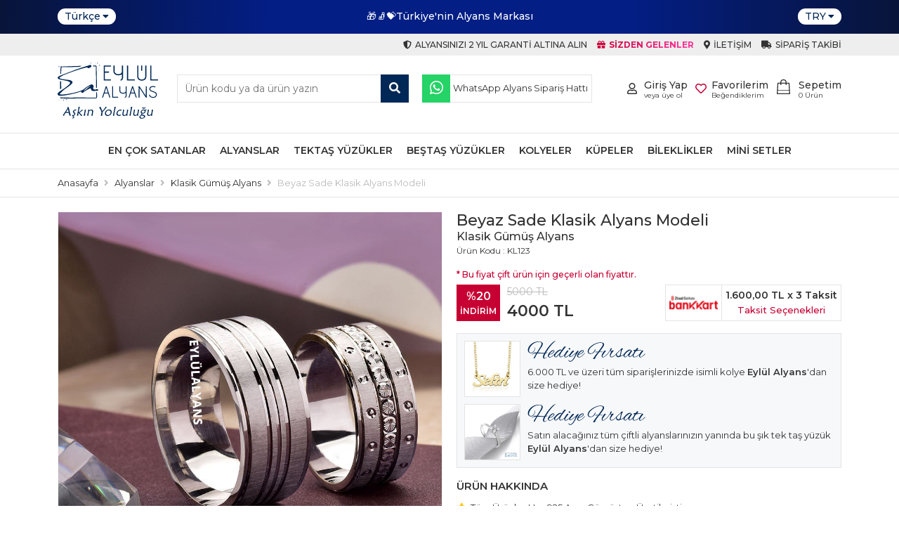

--- FILE ---
content_type: text/html
request_url: https://www.eylulalyans.com/beyaz-sade-klasik-alyans-modeli-985.html
body_size: 16524
content:

<!DOCTYPE html>
<html lang="tr">
<head>
    <meta charset="utf-8">
    <meta http-equiv="X-UA-Compatible" content="IE=edge">
    <meta name="viewport" content="width=device-width, minimum-scale=1.0, maximum-scale=1.0, user-scalable=no">
	<meta http-equiv="x-dns-prefetch-control" content="on" />
    <link rel="dns-prefetch" href="//fonts.googleapis.com" />  
    <link rel="dns-prefetch" href="//fonts.gstatic.com" />  
    <link rel="dns-prefetch" href="//connect.facebook.net" />
    <link rel="dns-prefetch" href="//www.facebook.com" /> 
    <link rel="dns-prefetch" href="//www.googleadservices.com" />
    <link rel="dns-prefetch" href="//www.google-analytics.com" />
    <link rel="dns-prefetch" href="//www.googletagmanager.com" />
    <link rel="dns-prefetch" href="//googleads.g.doubleclick.net" />
    <link rel="dns-prefetch" href="//bid.g.doubleclick.net" />
    
    <title>Beyaz Sade Klasik Alyans Modeli - Eylül Alyans</title>
	<meta name="Description" content="Beyaz sade 925 ayar klasik çift yüzüğü ürünümüz 925 ayar gümüştür. Daha fazla gümüş alyans modelleri için tıklayın."/>
    <meta name="keywords" content="925 ayar, klasik çift yüzüğü">
    <meta name="google-site-verification" content="LDo916_xYEo2WxbiQi9a9-ANsC8FZ-mq7L03jsqY6us" />
    <meta property="og:title" content= "Beyaz Sade Klasik Alyans Modeli - Eylül Alyans" />
    <meta property="og:url" content="https://www.eylulalyans.com/beyaz-sade-klasik-alyans-modeli-985.html" />
    <meta property="og:image" content="/_img_urun/qG3Cbhp-15262982341.jpeg" />
    <meta property="og:description" content="Beyaz sade 925 ayar klasik çift yüzüğü ürünümüz 925 ayar gümüştür. Daha fazla gümüş alyans modelleri için tıklayın." />

    <link rel="apple-touch-icon" sizes="57x57" href="/img/ico/apple-icon-57x57.png">
    <link rel="apple-touch-icon" sizes="60x60" href="/img/ico/apple-icon-60x60.png">
    <link rel="apple-touch-icon" sizes="72x72" href="/img/ico/apple-icon-72x72.png">
    <link rel="apple-touch-icon" sizes="76x76" href="/img/ico/apple-icon-76x76.png">
    <link rel="apple-touch-icon" sizes="114x114" href="/img/ico/apple-icon-114x114.png">
    <link rel="apple-touch-icon" sizes="120x120" href="/img/ico/apple-icon-120x120.png">
    <link rel="apple-touch-icon" sizes="144x144" href="/img/ico/apple-icon-144x144.png">
    <link rel="apple-touch-icon" sizes="152x152" href="/img/ico/apple-icon-152x152.png">
    <link rel="apple-touch-icon" sizes="180x180" href="/img/ico/apple-icon-180x180.png">
    <link rel="icon" type="image/png" sizes="192x192" href="/img/ico/android-icon-192x192.png">
    <link rel="icon" type="image/png" sizes="32x32" href="/img/ico/favicon-32x32.png">
    <link rel="icon" type="image/png" sizes="96x96" href="/img/ico/favicon-96x96.png">
    <link rel="icon" type="image/png" sizes="16x16" href="/img/ico/favicon-16x16.png">
    <link rel="manifest" href="/img/ico/manifest.json">
    <meta name="msapplication-TileColor" content="#ffffff">
    <meta name="msapplication-TileImage" content="/ms-icon-144x144.png">
    <meta name="theme-color" content="#ffffff">

    <link rel="preconnect" href="https://fonts.gstatic.com">
	<link href="https://fonts.googleapis.com/css2?family=Montserrat:wght@300;400;500;600;700&display=swap" rel="stylesheet">
    <link href="/style/style.min.css?v=13" rel="stylesheet">
    <link href="/style/owl-carousel/owl.carousel.min.css" rel="stylesheet">
	<script type="text/javascript" src="/js/jquery.min.js"></script>
    <link rel="canonical" href="https://www.eylulalyans.com/beyaz-sade-klasik-alyans-modeli-985.html">
	<meta name="google-site-verification" content="tyYao_wEn75-DFgHTWYmrS5EiJCODxA7nbzsjYM_9Uo" />
<meta name="facebook-domain-verification" content="vggnt2n6i6glykqvxcvjf5tdc4nikf" />


<!-- Global site tag (gtag.js) - Google Analytics -->
<script async src="https://www.googletagmanager.com/gtag/js?id=UA-114286702-1"></script>
<script>
  window.dataLayer = window.dataLayer || [];
  function gtag(){dataLayer.push(arguments);}
  gtag('js', new Date());

  gtag('config', 'UA-114286702-1');
</script>


<!-- Global site tag (gtag.js) - Google Ads: 582314799 -->
<script async src="https://www.googletagmanager.com/gtag/js?id=AW-582314799"></script>
<script>
  window.dataLayer = window.dataLayer || [];
  function gtag(){dataLayer.push(arguments);}
  gtag('js', new Date());

  gtag('config', 'AW-582314799');
</script>


<!-- Facebook Pixel Code -->
<script>
!function(f,b,e,v,n,t,s)
{if(f.fbq)return;n=f.fbq=function(){n.callMethod?
n.callMethod.apply(n,arguments):n.queue.push(arguments)};
if(!f._fbq)f._fbq=n;n.push=n;n.loaded=!0;n.version='2.0';
n.queue=[];t=b.createElement(e);t.async=!0;
t.src=v;s=b.getElementsByTagName(e)[0];
s.parentNode.insertBefore(t,s)}(window,document,'script',
'https://connect.facebook.net/en_US/fbevents.js');
fbq('init', '199348813819361'); 
fbq('track', 'PageView');
</script>
<noscript><img height="1" width="1" style="display:none" src="https://www.facebook.com/tr?id=199348813819361&ev=PageView&noscript=1"/></noscript>
<!-- End Facebook Pixel Code -->


<!-- Google Tag Manager -->
<script>(function(w,d,s,l,i){w[l]=w[l]||[];w[l].push({'gtm.start': new Date().getTime(),event:'gtm.js'});var f=d.getElementsByTagName(s)[0], j=d.createElement(s),dl=l!='dataLayer'?'&l='+l:'';j.async=true;j.src= 'https://www.googletagmanager.com/gtm.js?id='+i+dl;f.parentNode.insertBefore(j,f); })(window,document,'script','dataLayer','GTM-TLS5ZF2');</script>
<!-- End Google Tag Manager -->

<script>
!function(){var o=window.tdl=window.tdl||[];if(o.invoked)window.console&&console.error&&console.error("Tune snippet has been included more than once.");else{o.invoked=!0,o.methods=["init","identify","convert"],o.factory=function(n){return function(){var e=Array.prototype.slice.call(arguments);return e.unshift(n),o.push(e),o}};for(var e=0;e<o.methods.length;e++){var n=o.methods[e];o[n]=o.factory(n)}o.init=function(e){var n=document.createElement("script");n.type="text/javascript",n.async=!0,n.src="https://js.go2sdk.com/v2/tune.js";var t=document.getElementsByTagName("script")[0];t.parentNode.insertBefore(n,t),o.domain=e}}}();
tdl.init("https://ad.adrttt.com");
tdl.identify();
</script>

</head>
<body>
     <!-- Google Tag Manager (noscript) -->
    <noscript><iframe src="https://www.googletagmanager.com/ns.html?id=GTM-TLS5ZF2" height="0" width="0" style="display:none;visibility:hidden"></iframe></noscript>
    <!-- End Google Tag Manager (noscript) -->    
   <div class="TopBar full">
        <div class="container">
        	<div class="MDilIcon d-md-block d-lg-none" data-toggle="MobileCanvasMenu">
            	<img width="24" height="24" src="/img/icon/en.svg">
            </div>
            <div class="Dil">
                <div class="SelectBox notranslate">
                    <span>Türkçe<i class="fas fa-caret-down"></i></span>
                    <ul id="GTranslate">
                        <li><a href="?lang=en" rel="noindex, nofollow">English</a></li><li><a href="?lang=ar" rel="noindex, nofollow">Arabic</a></li>
                    </ul>
                </div>
                <div id="google_translate_element2"></div>
            </div>
            <div class="Content">
				<div class="DuyuruSlider owl-carousel owl-theme owl-loaded owl-drag">
					<div class="item"><span class="text">🎁🧦💝Türkiye'nin Alyans Markası  </span></div>
					<div class="item"><span class="text">🎁🧦💝 Sadece Kaliteyi Tercih Edenler İçin 🎅☃️🎁 </span></div>
					<div class="item"><span class="text"> Müşteri Memnuniyeti En Yüksek Marka </span></div>
				</div>
            </div>
            <div class="Para">
                <div class="SelectBox notranslate">
                    <span>TRY<i class="fas fa-caret-down"></i></span>
                    <ul id="GTranslate">
                        <li><a href="?money=usd" rel="noindex, nofollow">USD</a></li><li><a href="?money=eur" rel="noindex, nofollow">EUR</a></li>
                    </ul>
                </div>
            </div>
        </div>
    </div>
    <div class="TopMenu full">
        <div class="container">
            <div class="row">
                <div class="col-12">
                	<div class="MiniMenu">
                        <a href="/garanti-noktasi" class="linkbtn">
                            <div class="textbox"><i class="fas fa-shield-alt"></i><span class="text">Alyansınızı 2 Yıl Garanti Altına Alın</span></div>
                        </a>
                        <a href="/sizden-gelenler" class="linkbtn">
                            <div class="textbox color2 fw-bolder rainbow_text_animated"><i class="fas fa-gift"></i><span class="text">Sizden Gelenler</span></div>
                        </a>
                        <a href="/iletisim" class="linkbtn">
                            <div class="textbox"><i class="fas fa-map-marker-alt"></i><span class="text">İletişim</span></div>
                        </a>
                        <a href="/siparistakibi" class="linkbtn">
                            <div class="textbox"><i class="fas fa-truck"></i><span class="text">Sipariş Takibi</span></div>
                        </a>
                    </div>
                </div>
            </div>
        </div>
    </div>
    <div class="UstHeader full">
        <div class="container">
            <div class="d-block d-lg-none account MobileMenuIcon">
            	<div class="tbox">
                    <span class="linkbox animate" data-toggle="MobileCanvasMenu"><div class="icon"><i class="fas fa-bars"></i></div></span>
                    <a class="linkbox animate" href="/giris"><div class="icon"><i class="far fa-user"></i></div></a>
                    
                </div>
            </div>
            <div class="logo">
                <a href="/"><img height="80" width="143" src="/img/eylulalyanslogo.svg" alt="Eylül Alyans"></a>
            </div>
            <div class="account">
            	<div class="tbox">
                    <a class="linkbox animate" href="/sepet">
                        <div class="icon"><i class="iconset bagcart"></i></div>
                        <div class="textbox hidden-xs hidden-sm">
                            <div class="text">Sepetim</div>
                            <div class="small"><span id="SepetCount">0</span> Ürün</div>
                        </div>
                    </a>
                    <a class="linkbox animate" href="/favoriler">
                        <div class="icon favicon">
                        	<i class="far fa-heart"></i>
                        	<i class="fas fa-heart"></i>
						</div>
                        <div class="textbox hidden-xs hidden-sm">
                            <div class="text">Favorilerim</div>
                            <div class="small">Beğendiklerim</div>
                        </div>
                    </a>
                    <a class="linkbox animate d-none d-lg-block" href="/giris">
                        <div class="icon"><i class="far fa-user"></i></div>
                        <div class="textbox hidden-xs hidden-sm">
                            <div class="text">Giriş Yap</div>
                            <div class="small">veya üye ol</div>
                        </div>
                    </a>
                    
                </div>
            </div>
            <div class="content">
            	<div class="tbox">
                    <form autocomplete="off" action="/arama" method="get" class="SearchForm">
                        <input type="text" name="q" required placeholder="Ürün kodu ya da ürün yazın">
                        <button type="submit"><i class="fas fa-search"></i></button>
                    </form>
                    <div class="lbox">
                        <a href="https://wa.me/905350235475" class="linkbtn wp">
                            <div class="icon"><i class="fab fa-whatsapp"></i></div>
                            <div class="textbox"><span class="text">WhatsApp Alyans Sipariş Hattı</span></div>
                        </a>
					</div>
                </div>
            </div>
        </div>
    </div>
	<div class="MenuBar full">
        <div class="container-fluid">
            <div class="sidebar-offcanvas" id="MobileMenu">
                <div class="canvasbg" onclick="MobileCanvasMenuKapat();"></div>
                <span data-toggle="MobileCanvasMenuKapat" class="kapat"><i class="fas fa-times" aria-hidden="true"></i></span>
                <div class="MenuBox">
                	<div class="MobilDil">
                        <div class="Dil">
                            <div class="SelectBox notranslate">
                                <span>Türkçe<i class="fas fa-caret-down"></i></span>
                                <ul id="GTranslate">
                                    <li><a href="?lang=en" rel="noindex, nofollow">English</a></li><li><a href="?lang=ar" rel="noindex, nofollow">Arabic</a></li>
                                </ul>
                            </div>
                            <div id="google_translate_element2"></div>
                        </div>
                        <div class="Para">
                            <div class="SelectBox notranslate">
                                <span>TRY<i class="fas fa-caret-down"></i></span>
                                <ul id="GTranslate">
                                    <li><a href="?money=usd" rel="noindex, nofollow">USD</a></li><li><a href="?money=eur" rel="noindex, nofollow">EUR</a></li>
                                </ul>
                            </div>
                        </div>
                    </div>
                    <ul class="MenuNav">
                        <li><a href="/en-cok-satanlar"><div class="menutextbox"><div class="textcontent">En Çok Satanlar</div></div></a></li>
                        <li>
                            <a href="/gumus-alyans-modelleri"><div class="menutextbox"><div class="textcontent">Alyanslar</div></div></a>
                            <div class="altkategori full">
								<div class="container">
                                	<ul class="altmenu row">
                                <li class="col-md-12 col-lg-2"><a href="/nisan-yuzugu-modelleri"><img width="130" height="130" onerror="errorimage(this);" src="/_img_urun/1-18032021171016.jpeg" alt="Nişan Yüzüğü Modelleri"><p>Nişan Yüzüğü Modelleri</p></a></li>
                                <li class="col-md-12 col-lg-2"><a href="/soz-nisan-evlilik-yuzukleri"><img width="130" height="130" onerror="errorimage(this);" src="/_img_urun/2-18032021171125.jpg" alt="Gümüş Söz Yüzükleri"><p>Gümüş Söz Yüzükleri</p></a></li>
                                <li class="col-md-12 col-lg-2"><a href="/klasik-gumus-alyans"><img width="130" height="130" onerror="errorimage(this);" src="/_img_urun/3-18032021171315.jpeg" alt="Klasik Gümüş Alyans"><p>Klasik Gümüş Alyans</p></a></li>
                                <li class="col-md-12 col-lg-2"><a href="/gumus-el-isi-alyans"><img width="130" height="130" onerror="errorimage(this);" src="/_img_urun/5-18032021171534.jpeg" alt="Gümüş El işi Alyans"><p>Gümüş El işi Alyans</p></a></li>
                                <li class="col-md-12 col-lg-2"><a href="/alyans-modelleri"><img width="130" height="130" onerror="errorimage(this);" src="/_img_urun/6-18032021171643.jpeg" alt="Alyans Modelleri"><p>Alyans Modelleri</p></a></li>
                                <li class="col-md-12 col-lg-2"><a href="/gumus-isimli-alyans"><img width="130" height="130" onerror="errorimage(this);" src="/_img_urun/7-18032021171737.jpeg" alt="Gümüş İsimli Alyans"><p>Gümüş İsimli Alyans</p></a></li>
                                <li class="col-md-12 col-lg-2"><a href="/alyans-yuzuk"><img width="130" height="130" onerror="errorimage(this);" src="/_img_urun/8-18032021171929.jpg" alt="Alyans Yüzük"><p>Alyans Yüzük</p></a></li>
                                <li class="col-md-12 col-lg-2"><a href="/soz-yuzugu"><img width="130" height="130" onerror="errorimage(this);" src="/_img_urun/JOV09635-16087501261-18032021172026.jpg" alt="Söz Yüzüğü Modelleri 2026"><p>Söz Yüzüğü Modelleri 2026</p></a></li>
                                <li class="col-md-12 col-lg-2"><a href="/kare-koseli-gumus-alyans-modelleri"><img width="130" height="130" onerror="errorimage(this);" src="/_img_urun/131-7062021205407.jpg" alt="Kare Köşeli Gümüş Alyans Modelleri"><p>Kare Köşeli Gümüş Alyans Modelleri</p></a></li>
                                <li class="col-md-12 col-lg-2"><a href="/ozel-gumus-alyans-modelleri"><img width="130" height="130" onerror="errorimage(this);" src="/_img_urun/_JOV0671_1000x1000-8062021115917.jpg" alt="Özel Gümüş Alyans Modelleri"><p>Özel Gümüş Alyans Modelleri</p></a></li>
                                <li class="col-md-12 col-lg-2"><a href="/tamtur-alyans-yuzuk-modelleri"><img width="130" height="130" onerror="errorimage(this);" src="/_img_urun/5 (2)-17029716271.jpeg" alt="Tamtur Alyans Modelleri"><p>Tamtur Alyans Modelleri</p></a></li>
                    				</ul>
                                </div>
                            </div>
                        </li>
                        <li>
                            <a href="/gumus-tektas-yuzuk"><div class="menutextbox"><div class="textcontent">Tektaş Yüzükler</div></div></a>
                            <div class="altkategori full">
								<div class="container">
                                	<ul class="altmenu row">
                                <li class="col-md-12 col-lg-2"><a href="/gumus-klasik-tektas-modelleri"><img width="130" height="130" onerror="errorimage(this);" src="/_img_urun/DSCF6970-18042022111148.jpg" alt="Gümüş Klasik Tektaş Modelleri"><p>Gümüş Klasik Tektaş Modelleri</p></a></li>
                                <li class="col-md-12 col-lg-2"><a href="/baget-tektas-modelleri"><img width="130" height="130" onerror="errorimage(this);" src="/_img_urun/3-18032021172447.jpeg" alt="Gümüş Baget Tektaş Modelleri "><p>Gümüş Baget Tektaş Modelleri </p></a></li>
                                <li class="col-md-12 col-lg-2"><a href="/yildiz-serisi-gumus-tektas-modelleri"><img width="130" height="130" onerror="errorimage(this);" src="/_img_urun/2-18032021172509.jpeg" alt="Yıldız Serisi Gümüş Tektaş Modelleri"><p>Yıldız Serisi Gümüş Tektaş Modelleri</p></a></li>
                    				</ul>
                                </div>
                            </div>
                        </li>
                        <li>
                            <a href="/gumus-bestas-yuzuk"><div class="menutextbox"><div class="textcontent">Beştaş Yüzükler</div></div></a>
                            <div class="altkategori full">
								<div class="container">
                                	<ul class="altmenu row">
                                <li class="col-md-12 col-lg-2"><a href="/pirlanta-modeli-gumus-bestaslar"><img width="130" height="130" onerror="errorimage(this);" src="/_img_urun/bestas-18032021144502.jpeg" alt="Pırlanta Modeli Gümüş Beştaş Modelleri"><p>Pırlanta Modeli Gümüş Beştaş Modelleri</p></a></li>
                                <li class="col-md-12 col-lg-2"><a href="/925-ayar-gumus-bestas-modelleri"><img width="130" height="130" onerror="errorimage(this);" src="/_img_urun/1-16112192831-18032021172708.jpeg" alt="925 Ayar Gümüş Beştaş Modelleri"><p>925 Ayar Gümüş Beştaş Modelleri</p></a></li>
                                <li class="col-md-12 col-lg-2"><a href="/gumus-bestas-tektas-kombinleri"><img width="130" height="130" onerror="errorimage(this);" src="/_img_urun/12-19042022184329.jpg" alt="Gümüş Beştaş Tektaş kombinleri"><p>Gümüş Beştaş Tektaş kombinleri</p></a></li>
                    				</ul>
                                </div>
                            </div>
                        </li>
                        <li>
                            <a href="/gumus-kolye-modelleri"><div class="menutextbox"><div class="textcontent">Kolyeler</div></div></a>
                            <div class="altkategori full">
								<div class="container">
                                	<ul class="altmenu row">
                                <li class="col-md-12 col-lg-2"><a href="/kisiye-ozel-gumus-kolye-modelleri"><img width="130" height="130" onerror="errorimage(this);" src="/_img_urun/8-16151380251-18032021173010.jpeg" alt="Kişiye Özel İsimli Gümüş Kolye Modelleri"><p>Kişiye Özel İsimli Gümüş Kolye Modelleri</p></a></li>
                                <li class="col-md-12 col-lg-2"><a href="/kisiye-ozel-renkli-harf-kolye-serisi"><img width="130" height="130" onerror="errorimage(this);" src="/_img_urun/A-16120187821-18032021173043.jpg" alt="Kişiye Özel Harfli Renkli Kolye Serisi "><p>Kişiye Özel Harfli Renkli Kolye Serisi </p></a></li>
                                <li class="col-md-12 col-lg-2"><a href="/kisiye-ozel-harfli-kolye-serisi-gul-serisi"><img width="130" height="130" onerror="errorimage(this);" src="/_img_urun/1-1-16110506701-18032021173120.jpeg" alt="Kişiye Özel Harfli Kolye Serisi Gül Serisi"><p>Kişiye Özel Harfli Kolye Serisi Gül Serisi</p></a></li>
                                <li class="col-md-12 col-lg-2"><a href="/kisiye-ozel-harfli-sedef-serisi"><img width="130" height="130" onerror="errorimage(this);" src="/_img_urun/A-1-16112417181-18032021173157.jpeg" alt="Kişiye Özel Harfli Kolye Sedef Serisi "><p>Kişiye Özel Harfli Kolye Sedef Serisi </p></a></li>
                                <li class="col-md-12 col-lg-2"><a href="/sillage-kisiye-ozel-harfli-kolye-sedef-serisi"><img width="130" height="130" onerror="errorimage(this);" src="/_img_urun/B-1-16132487451-18032021173527.jpeg" alt="Sillage Kişiye Özel Harfli Kolye Sedef Serisi "><p>Sillage Kişiye Özel Harfli Kolye Sedef Serisi </p></a></li>
                                <li class="col-md-12 col-lg-2"><a href="/kar-tanesi-kolye"><img width="130" height="130" onerror="errorimage(this);" src="/_img_urun/JOV00778-16094074101-18032021173321.jpg" alt="Kar Tanesi Kolye Modelleri"><p>Kar Tanesi Kolye Modelleri</p></a></li>
                                <li class="col-md-12 col-lg-2"><a href="/ataturk-kolye-serisi"><img width="130" height="130" onerror="errorimage(this);" src="/_img_urun/Atatürkkolyeleri-17285684651.jpg" alt="Atatürk Kolye Serisi "><p>Atatürk Kolye Serisi </p></a></li>
                                <li class="col-md-12 col-lg-2"><a href="/gumus-sans-kolyesi-modelleri"><img width="130" height="130" onerror="errorimage(this);" src="/_img_urun/3-16110863821-18032021173424.jpeg" alt="Gümüş Şans Kolyesi Modelleri"><p>Gümüş Şans Kolyesi Modelleri</p></a></li>
                                <li class="col-md-12 col-lg-2"><a href="/isimlik-kolye-modelleri"><img width="130" height="130" onerror="errorimage(this);" src="/_img_urun/21-1-16154516081-18032021173650.jpeg" alt="İsimlik Kolye Modelleri"><p>İsimlik Kolye Modelleri</p></a></li>
                                <li class="col-md-12 col-lg-2"><a href="/isimlik-kolye-modelleri-nazar-boncuklu"><img width="130" height="130" onerror="errorimage(this);" src="/_img_urun/16-1-16154912801-18032021173654.jpeg" alt="İsimlik Kolye Modelleri Nazar Boncuklu"><p>İsimlik Kolye Modelleri Nazar Boncuklu</p></a></li>
                                <li class="col-md-12 col-lg-2"><a href="/personalized-name-necklaces"><img width="130" height="130" onerror="errorimage(this);" src="/_img_urun/JOV01962-4102021124824.jpg" alt="Personalized Name Necklaces"><p>Personalized Name Necklaces</p></a></li>
                                <li class="col-md-12 col-lg-2"><a href="/trend-gumus-kolye-modelleri"><img width="130" height="130" onerror="errorimage(this);" src="/_img_urun/9-16110488851-18032021173847.jpeg" alt="Trend Gümüş Kolye Modelleri"><p>Trend Gümüş Kolye Modelleri</p></a></li>
                                <li class="col-md-12 col-lg-2"><a href="/dua-kolyeleri"><img width="130" height="130" onerror="errorimage(this);" src="/_img_urun/14-1-16118281261-18032021173913.jpeg" alt="Gümüş Dua Kolyeleri"><p>Gümüş Dua Kolyeleri</p></a></li>
                                <li class="col-md-12 col-lg-2"><a href="/anne-bebek-kolye-modelleri"><img width="130" height="130" onerror="errorimage(this);" src="/_img_urun/6-1-16110097861-18032021173917.jpeg" alt="Anne Bebek Kolye Modelleri"><p>Anne Bebek Kolye Modelleri</p></a></li>
                                <li class="col-md-12 col-lg-2"><a href="/osmanli-tugrali-gumus-kolye"><img width="130" height="130" onerror="errorimage(this);" src="/_img_urun/2s1simE-15199812281-18032021174021.jpeg" alt="Osmanlı Tuğralı Kolye Modelleri"><p>Osmanlı Tuğralı Kolye Modelleri</p></a></li>
                    				</ul>
                                </div>
                            </div>
                        </li>
                        <li><a href="/gumus-kupe-modelleri"><div class="menutextbox"><div class="textcontent">Küpeler</div></div></a></li>
                        <li>
                            <a href="/gumus-bileklik-modelleri"><div class="menutextbox"><div class="textcontent">Bileklikler</div></div></a>
                            <div class="altkategori full">
								<div class="container">
                                	<ul class="altmenu row">
                                <li class="col-md-12 col-lg-2"><a href="/gumus-baget-bileklik"><img width="130" height="130" onerror="errorimage(this);" src="/_img_urun/9-1-16077691861-18032021192220.jpeg" alt="Gümüş Baget ve Kare Bileklik Modelleri"><p>Gümüş Baget ve Kare Bileklik Modelleri</p></a></li>
                                <li class="col-md-12 col-lg-2"><a href="/isimli-bileklikler"><img width="130" height="130" onerror="errorimage(this);" src="/_img_urun/1-16098774691-18032021192224.jpeg" alt="Gümüş İsimli Bileklikler "><p>Gümüş İsimli Bileklikler </p></a></li>
                    				</ul>
                                </div>
                            </div>
                        </li>
                        <li>
                            <a href="/pirlanta-modeli-mini-setler"><div class="menutextbox"><div class="textcontent">Mini Setler </div></div></a>
                            <div class="altkategori full">
								<div class="container">
                                	<ul class="altmenu row">
                                <li class="col-md-12 col-lg-2"><a href="/gumus-baget-mini-setler"><img width="130" height="130" onerror="errorimage(this);" src="/_img_urun/12-2-16117738591-18032021192436.jpeg" alt="Gümüş Baget Mini Setler"><p>Gümüş Baget Mini Setler</p></a></li>
                                <li class="col-md-12 col-lg-2"><a href="/gumus-elmas-montor-setler"><img width="130" height="130" onerror="errorimage(this);" src="/_img_urun/20-2-16117750881-18032021192441.jpeg" alt="Elmas Montör Gümüş Mini Setler "><p>Elmas Montör Gümüş Mini Setler </p></a></li>
                                <li class="col-md-12 col-lg-2"><a href="/pirlanta-modeli-gumus-mini-setler"><img width="130" height="130" onerror="errorimage(this);" src="/_img_urun/10-2-16117812141-18032021192447.jpeg" alt="Pırlanta Modeli Gümüş Mini Setler"><p>Pırlanta Modeli Gümüş Mini Setler</p></a></li>
                    				</ul>
                                </div>
                            </div>
                        </li>
                    </ul>
                </div>
            </div>
        </div>
    </div>

	<div class="SiteMap full">
        <div class="container">
        	<ol class="BreadCrumb" itemscope itemtype="https://schema.org/BreadcrumbList">
                <li itemprop="itemListElement" itemscope itemtype="https://schema.org/ListItem">
                    <a itemprop="item" href="/">
                        <span itemprop="name">Anasayfa</span>
                    </a>
                    <meta itemprop="position" content="1">
                </li>
			
                <li><i class="fas fa-angle-right"></i></li>
            	<li itemprop="itemListElement" itemscope itemtype="https://schema.org/ListItem">
                	<a itemprop="item" href="/gumus-alyans-modelleri">
						<span itemprop="name">Alyanslar</span>
                    </a>
					<meta itemprop="position" content="2">
                </li>
                <li><i class="fas fa-angle-right"></i></li>
            	<li itemprop="itemListElement" itemscope itemtype="https://schema.org/ListItem">
                	<a itemprop="item" href="/klasik-gumus-alyans">
						<span itemprop="name">Klasik Gümüş Alyans</span>
                    </a>
					<meta itemprop="position" content="3">
                </li>
                <li><i class="fas fa-angle-right"></i></li>
            	<li>
                	<span>
						<span>Beyaz Sade Klasik Alyans Modeli</span>
                    </span>
                </li>
			
            </ol>
        </div>
    </div>
	<div class="ProducDetail full">
        <div class="container" itemscope itemtype="https://schema.org/Product">
            <meta itemprop="sku" content="KL123" />
            <meta itemprop="description" content="Beyaz sade 925 ayar klasik çift yüzüğü ürünümüz 925 ayar gümüştür. Daha fazla gümüş alyans modelleri için tıklayın. " />
            <div itemprop="brand" itemtype="http://schema.org/Brand" itemscope>
                <meta itemprop="name" content="EYLUL ALYANS" />
            </div>
            <div class="UrunDetay row">
				<noscript>
    <div class="uyarimetni col-sm-12 col-md-12">
        <div class="alert alert-warning alert-dismissible fade show" role="alert">
            Tarayıcı ayarlarınızdan Javascript özelliğini aktif hale getirmeniz siteyi sizler için daha kullanışlı hale getirecektir.
            <button type="button" class="btn-close" data-bs-dismiss="alert" aria-label="Close"></button>
        </div>
    </div>
</noscript>

            	<div class="col-12 col-lg-6">
                    <div class="urunresim d-block d-lg-none">
                        <div class="MobileUrunResim owl-carousel owl-theme">
                            <div class="item"><img width="1000" height="1000" src="/_img_urun/qG3Cbhp-15262982341.jpeg" alt="Beyaz Sade Klasik Alyans Modeli"></div>
                            <div class="item"><img width="1000" height="1000" src="/_img_urun/vuQMwg4-15262982401.jpeg" alt="Beyaz Sade Klasik Alyans Modeli"></div>
                            <div class="item"><img width="1000" height="1000" src="/_img_urun/rJfLdij-15262982421.jpeg" alt="Beyaz Sade Klasik Alyans Modeli"></div>
                        </div>
                    </div>
                    <div class="urunresim d-none d-lg-block">
                        <div class="anaresim">
                            <img id="ZoomImg" width="1000" height="1000" src="/_img_urun/qG3Cbhp-15262982341.jpeg" data-zoom-image="/_img_urun/qG3Cbhp-15262982341.jpeg" alt="Beyaz Sade Klasik Alyans Modeli"/>
                            <div id="VideoEmbed" style="display:none;">&nbsp;</div>
                        </div>
                        <ul id="Gallery" class="resimgaleri">
                            <li class="imgtn">
                                <a href="#" data-fancybox="images" data-image="/_img_urun/qG3Cbhp-15262982341.jpeg" data-zoom-image="/_img_urun/qG3Cbhp-15262982341.jpeg">
                                    <img width="260" height="260" id="ZoomImg" src="/_img_urun/tn/qG3Cbhp-15262982341.jpeg" alt="Beyaz Sade Klasik Alyans Modeli" />
                                </a>
                                <link itemprop="image" href="https://www.eylulalyans.com/_img_urun/qG3Cbhp-15262982341.jpeg" />
                            </li>
                            <li class="imgtn">
                                <a href="#" data-fancybox="images" data-image="/_img_urun/vuQMwg4-15262982401.jpeg" data-zoom-image="/_img_urun/vuQMwg4-15262982401.jpeg">
                                    <img width="260" height="260" id="ZoomImg" src="/_img_urun/tn/vuQMwg4-15262982401.jpeg" alt="Beyaz Sade Klasik Alyans Modeli" />
                                </a>
                                <link itemprop="image" href="https://www.eylulalyans.com/_img_urun/vuQMwg4-15262982401.jpeg" />
                            </li>
                            <li class="imgtn">
                                <a href="#" data-fancybox="images" data-image="/_img_urun/rJfLdij-15262982421.jpeg" data-zoom-image="/_img_urun/rJfLdij-15262982421.jpeg">
                                    <img width="260" height="260" id="ZoomImg" src="/_img_urun/tn/rJfLdij-15262982421.jpeg" alt="Beyaz Sade Klasik Alyans Modeli" />
                                </a>
                                <link itemprop="image" href="https://www.eylulalyans.com/_img_urun/rJfLdij-15262982421.jpeg" />
                            </li>
                        </ul>
                    </div>
                </div>
            	<div class="col-12 col-lg-6">
                    <div class="urunbilgi full">
						
                        <div class="urunadi full"><h1 itemprop="name">Beyaz Sade Klasik Alyans Modeli</h1></div>
                        <div class="alturunadi full"><h2>Klasik Gümüş Alyans</h2></div>
                        <div class="urunkodu full">
                            <span itemprop="mpn">Ürün Kodu : KL123</span>
                        </div>
                        <div class="PriceBox full" itemprop="offers" itemscope itemtype="https://schema.org/Offer">
							<small class="fiyatuyari full">* Bu fiyat çift ürün için geçerli olan fiyattır.</small>
                        	<div class="FiyatBilgisi">
                            
                            	<div class="indirim">%20<span>İNDİRİM</span></div>
                                <div class="fiyatlistbox notranslate">
                                    <div id="EskiUrunFiyati" class="eskifiyat"><span>5000</span>&nbsp;TL</div>
                                    <div id="UrunFiyatiTxt" class="fiyat" itemprop="price" content="4.000.00"><span>
									4000
                                    </span>TL</div>
                                </div>
                            
                            </div>
                            <div class="InstallmentBox"><div class="boxcontent" data-bs-toggle="modal" data-bs-target="#TaksitModal"><img width="80" height="50" src="/img/bankicons.gif"><div class="taksitbilgisi"><span class="taksittutari notranslate">1.600,00&nbsp;TL</span>&nbsp;x 3 Taksit<br><b>Taksit Seçenekleri</b></div></div></div>
                            <div class="modal fade" id="TaksitModal" tabindex="-1" aria-labelledby="TaksitModalLabel" aria-hidden="true">
                                <div class="modal-dialog modal-dialog-scrollable modal-xl">
                                    <div class="modal-content">
                                        <div class="modal-header">
                                            <h5 class="modal-title" id="TaksitModalLabel">Taksit Seçenekleri</h5>
                                            <button type="button" class="btn-close" data-bs-dismiss="modal" aria-label="Close"></button>
                                        </div>
                                        <div class="modal-body">
                                            <div class="container-fluid">
                                                <div class="row InstallmentContent">
                                                    <p class="text-center">1.600,00 TL x 3 ay'a varan <b>Taksit</b> seçenekleri</p>
                                                    <div class="col-12 col-sm-6 col-md-4">
<table class="TaksitTablosu">
    <tr class="CardLogo">
    	<th colspan="3"><img src="/img/cardicon/axess-card.jpg" alt="Axess"></th>
    </tr>
	<tr class="CardHead">
    	<td>Taksit</td>
        <td>Taksit Tutarı</td>
        <td>Taksit Toplamı</td>
	</tr>
	<tr class="CardBody">
    	<td>2</span>
        <td>2.400,00&nbsp;TL</td>
        <td>4.800,00&nbsp;TL</td>
	</tr>
	<tr class="CardBody">
    	<td>3</span>
        <td>1.600,00&nbsp;TL</td>
        <td>4.800,00&nbsp;TL</td>
	</tr>
</table>
</div>
                                                    <div class="col-12 col-sm-6 col-md-4">
<table class="TaksitTablosu">
    <tr class="CardLogo">
    	<th colspan="3"><img src="/img/cardicon/bonus-card.jpg" alt="Bonus"></th>
    </tr>
	<tr class="CardHead">
    	<td>Taksit</td>
        <td>Taksit Tutarı</td>
        <td>Taksit Toplamı</td>
	</tr>
	<tr class="CardBody">
    	<td>2</span>
        <td>2.400,00&nbsp;TL</td>
        <td>4.800,00&nbsp;TL</td>
	</tr>
	<tr class="CardBody">
    	<td>3</span>
        <td>1.600,00&nbsp;TL</td>
        <td>4.800,00&nbsp;TL</td>
	</tr>
</table>
</div>
                                                    <div class="col-12 col-sm-6 col-md-4">
<table class="TaksitTablosu">
    <tr class="CardLogo">
    	<th colspan="3"><img src="/img/cardicon/maximum-card.jpg" alt="Maximum"></th>
    </tr>
	<tr class="CardHead">
    	<td>Taksit</td>
        <td>Taksit Tutarı</td>
        <td>Taksit Toplamı</td>
	</tr>
	<tr class="CardBody">
    	<td>2</span>
        <td>2.400,00&nbsp;TL</td>
        <td>4.800,00&nbsp;TL</td>
	</tr>
	<tr class="CardBody">
    	<td>3</span>
        <td>1.600,00&nbsp;TL</td>
        <td>4.800,00&nbsp;TL</td>
	</tr>
</table>
</div>
                                                    <div class="col-12 col-sm-6 col-md-4">
<table class="TaksitTablosu">
    <tr class="CardLogo">
    	<th colspan="3"><img src="/img/cardicon/advantage-card.jpg" alt="Advantage"></th>
    </tr>
	<tr class="CardHead">
    	<td>Taksit</td>
        <td>Taksit Tutarı</td>
        <td>Taksit Toplamı</td>
	</tr>
	<tr class="CardBody">
    	<td>2</span>
        <td>2.400,00&nbsp;TL</td>
        <td>4.800,00&nbsp;TL</td>
	</tr>
	<tr class="CardBody">
    	<td>3</span>
        <td>1.600,00&nbsp;TL</td>
        <td>4.800,00&nbsp;TL</td>
	</tr>
</table>
</div>
                                                    <div class="col-12 col-sm-6 col-md-4">
<table class="TaksitTablosu">
    <tr class="CardLogo">
    	<th colspan="3"><img src="/img/cardicon/card-finans.jpg" alt="Card Finans"></th>
    </tr>
	<tr class="CardHead">
    	<td>Taksit</td>
        <td>Taksit Tutarı</td>
        <td>Taksit Toplamı</td>
	</tr>
	<tr class="CardBody">
    	<td>2</span>
        <td>2.400,00&nbsp;TL</td>
        <td>4.800,00&nbsp;TL</td>
	</tr>
	<tr class="CardBody">
    	<td>3</span>
        <td>1.600,00&nbsp;TL</td>
        <td>4.800,00&nbsp;TL</td>
	</tr>
</table>
</div>
                                                    <div class="col-12 col-sm-6 col-md-4">
<table class="TaksitTablosu">
    <tr class="CardLogo">
    	<th colspan="3"><img src="/img/cardicon/world-card.jpg" alt="World"></th>
    </tr>
	<tr class="CardHead">
    	<td>Taksit</td>
        <td>Taksit Tutarı</td>
        <td>Taksit Toplamı</td>
	</tr>
	<tr class="CardBody">
    	<td>2</span>
        <td>2.400,00&nbsp;TL</td>
        <td>4.800,00&nbsp;TL</td>
	</tr>
	<tr class="CardBody">
    	<td>3</span>
        <td>1.600,00&nbsp;TL</td>
        <td>4.800,00&nbsp;TL</td>
	</tr>
</table>
</div>
                                                    <div class="col-12 col-sm-6 col-md-4">
<table class="TaksitTablosu">
    <tr class="CardLogo">
    	<th colspan="3"><img src="/img/cardicon/paraf-card.jpg" alt="Paraf"></th>
    </tr>
	<tr class="CardHead">
    	<td>Taksit</td>
        <td>Taksit Tutarı</td>
        <td>Taksit Toplamı</td>
	</tr>
	<tr class="CardBody">
    	<td>2</span>
        <td>2.400,00&nbsp;TL</td>
        <td>4.800,00&nbsp;TL</td>
	</tr>
	<tr class="CardBody">
    	<td>3</span>
        <td>1.600,00&nbsp;TL</td>
        <td>4.800,00&nbsp;TL</td>
	</tr>
</table>
</div>
                                                    <div class="col-12 col-sm-6 col-md-4">
<table class="TaksitTablosu">
    <tr class="CardLogo">
    	<th colspan="3"><img src="/img/cardicon/bankkart.jpg" alt="Bankkart"></th>
    </tr>
	<tr class="CardHead">
    	<td>Taksit</td>
        <td>Taksit Tutarı</td>
        <td>Taksit Toplamı</td>
	</tr>
	<tr class="CardBody">
    	<td>2</span>
        <td>2.400,00&nbsp;TL</td>
        <td>4.800,00&nbsp;TL</td>
	</tr>
	<tr class="CardBody">
    	<td>3</span>
        <td>1.600,00&nbsp;TL</td>
        <td>4.800,00&nbsp;TL</td>
	</tr>
</table>
</div>
                                                </div>
                                            </div>
                                        </div>
                                    </div>
                                </div>
                            </div>
                            <meta itemprop="priceCurrency" content="TRY">
                            <link itemprop="availability" href="https://schema.org/InStock">
                            <link itemprop="url" href="https://www.eylulalyans.com/beyaz-sade-klasik-alyans-modeli-985.html" />
                            <meta itemprop="priceValidUntil" content="2026-3-28" />
                        </div>
                        <div class="sepetislem full">
                            <form action="/sepet?islem=ekle" method="post" autocomplete="off" name="SepetForm" class="full">
                                <input type="hidden" name="urunid" value="985" /><div class="GiftBox">
										<div class="HediyeUrun full" onClick="fncfancybox('hediye-isimkolye-8032021125832.jpg','','');">
											<input type="hidden" name="hediyeurunid" value="2" />
											<div class="resim"><img width="260" height="260" class="full" alt="Hediye İsim Kolye" src="/_img_urun/tn/hediye-isimkolye-8032021125832.jpg"></div>
											<div class="bilgi">
												<img width="168" height="30" src="/img/icon/hediye.svg">
												<span class="text">6.000 TL ve üzeri tüm siparişlerinizde isimli kolye <b>Eylül Alyans</b>'dan size hediye!</span>
											</div>
										</div>
										<div class="HediyeUrun full" onClick="fncfancybox('Untitled-2-16755918691.jpg','hediyetektas1-16756138761.jpg','hediyetektas2-16756138811.jpg');">
											<input type="hidden" name="hediyeurunid" value="3" />
											<div class="resim"><img width="260" height="260" class="full" alt="Hediye Tek Taş" src="/_img_urun/tn/Untitled-2-16755918691.jpg"></div>
											<div class="bilgi">
												<img width="168" height="30" src="/img/icon/hediye.svg">
												<span class="text">Satın alacağınız tüm çiftli alyanslarınızın yanında bu şık tek taş yüzük <b>Eylül Alyans</b>'dan size hediye!</span>
											</div>
										</div></div>
								<div class="UrunDetayBilgisi">
									<div class="baslik">Ürün Hakkında</div>
									<div class="content"><ul>
<li>Tüm Ürünler Has 925 Ayar Gümüşten Üretilmiştir.</li>
<li>Kullanım İle Alakalı Deforme Çizilme Renk Kaybı Olabilir.</li>
<li>Satın Alınan Tüm Ürünlerin Bakımları Ücretlidir.</li>
<li>Tüm Alyans Kategorisinde Modellerimiz 250 TL</li>
<li>Beştaş Tektaş Kolye ve Bileklik Modellerimiz 150 TL Sabit Ücret ile Hareket Edilmektedir.</li>
</ul></div>
								</div>
                                <div class="UrunSecim full">
                                	<div class="row">
                                        <div class="OlcuBox col-12">
                                            <div class="boxtitle full">ALYANS SEÇİMİ</div>
                                            <label>
                                                <input type="radio" name="UrunCinsiyet" value="3" onChange="CinsiyetIslemFunction('4.000,00','5.000,00','',3);" checked>
                                                Kadın Erkek Alyans
                                            </label>
                                            <label>
                                                <input type="radio" name="UrunCinsiyet" value="2" onChange="CinsiyetIslemFunction('2.500,00','3.125,00','',2);">
                                                Tek Kadın Alyans
                                            </label>
                                            <label>
                                                <input type="radio" name="UrunCinsiyet" value="1" onChange="CinsiyetIslemFunction('2.500,00','3.125,00','',1);">
                                                Tek Erkek Alyans
                                            </label>
                                        </div>
                                        <div class="yuzuknot col-12 d-none">* Yüzük ölçünüzden emin olarak sipariş vermeniz gerekmektedir. Alyanslarımız kişiye özel olarak üretildiği için değişim, iade ve sonradan ölçülendirme yapılamamaktadır.</div>
                                        
                                        <div class="BayanOlcuBox col-6">
                                            <select name="bayan" onChange="RingNote(this.value)">
                                                <option value="" selected>Kadın Ölçü</option>
                                                <option class="notranslate" value="9">9</option>
                                                <option class="notranslate" value="10">10</option>
                                                <option class="notranslate" value="11">11</option>
                                                <option class="notranslate" value="12">12</option>
                                                <option class="notranslate" value="13">13</option>
                                                <option class="notranslate" value="14">14</option>
                                                <option class="notranslate" value="15">15</option>
                                                <option class="notranslate" value="16">16</option>
                                                <option class="notranslate" value="17">17</option>
                                                <option class="notranslate" value="18">18</option>
                                                <option class="notranslate" value="19">19</option>
                                                <option class="notranslate" value="20">20</option>
                                                <option class="notranslate" value="21">21</option>
                                                <option class="notranslate" value="22">22</option>
                                                <option class="notranslate" value="23">23</option>
                                                <option class="notranslate" value="24">24</option>
                                                <option class="notranslate" value="25">25</option>
                                                <option class="notranslate" value="26">26</option>
                                                <option class="notranslate" value="27">27</option>
                                                <option class="notranslate" value="28">28</option>
                                                <option class="notranslate" value="29">29</option>
                                                <option class="notranslate" value="30">30</option>
                                            </select>
                                            <input type="text" placeholder="Yüzük içi yazısı" maxlength="100" name="bayannot">
                                        </div>
                                        <div class="BayOlcuBox col-6">
                                            <select name="bay" onChange="RingNote(this.value)">
                                                <option value="" selected>Erkek Ölçü</option>
                                                <option class="notranslate" value="9">9</option>
                                                <option class="notranslate" value="10">10</option>
                                                <option class="notranslate" value="11">11</option>
                                                <option class="notranslate" value="12">12</option>
                                                <option class="notranslate" value="13">13</option>
                                                <option class="notranslate" value="14">14</option>
                                                <option class="notranslate" value="15">15</option>
                                                <option class="notranslate" value="16">16</option>
                                                <option class="notranslate" value="17">17</option>
                                                <option class="notranslate" value="18">18</option>
                                                <option class="notranslate" value="19">19</option>
                                                <option class="notranslate" value="20">20</option>
                                                <option class="notranslate" value="21">21</option>
                                                <option class="notranslate" value="22">22</option>
                                                <option class="notranslate" value="23">23</option>
                                                <option class="notranslate" value="24">24</option>
                                                <option class="notranslate" value="25">25</option>
                                                <option class="notranslate" value="26">26</option>
                                                <option class="notranslate" value="27">27</option>
                                                <option class="notranslate" value="28">28</option>
                                                <option class="notranslate" value="29">29</option>
                                                <option class="notranslate" value="30">30</option>
                                            </select>
                                            <input type="text" placeholder="Yüzük içi yazısı" maxlength="100" name="baynot">
                                        </div>
                                        
                                        <div class="full"><span class="olcuogren color2 fw-bolder" data-bs-toggle="modal" data-bs-target="#OlcuModal">Yüzük Ölçüsünü Nasıl Öğrenebilirim?</span></div>
                                	</div>
                                </div>
                                <div class="EkOzellik full">
                                	<label><input type="checkbox" name="ekgaranti"> <span>Alyansınızı 2 yıl garanti altına alın (+2000&nbsp;TL)</span> <a href="/garanti-noktasi" target="_blank"><i class="fas fa-info-circle"></i> Nedir?</a></label>
                                </div>
                                <div class="full satinalbox">
	                                <textarea name="urunnotu" class="note" placeholder="İsim, tarih veya sipariş notunuzu buraya girebilirsiniz."></textarea>
                                    <div class="satinalbtn"><input type="submit" class="buttonhover type3 animate" value="Hemen Satın Al"></div>
                                    <div class="favicon animate" data-bs-toggle="modal" data-bs-target="#LoginModal"><i class="far fa-heart animate"></i><i class="fas fa-heart animate"></i></div>
                                </div>
                                <div class="full shippinfo">En geç <b>6 iş gününde</b> kargoya verilir.</div>
                                
                                <div class="full contactbar">
                                	<div class="d-block d-lg-none">
                                    	<div class="row">
                                            <div class="col">
                                                <a class="wpbtn" target="_blank" href="https://wa.me/905350235475"><i class="fab fa-whatsapp"></i> Whatsapp Bilgi Servisi</a>
                                            </div>
                                            <div class="col">
                                                <a class="telbtn" href="tel:+902125288280"><i class="fas fa-headset"></i> Telefon Bilgi Hattı</a>
                                            </div>
                                        </div>
                                    </div>
                                    <div class="d-none d-lg-inline-block">
                                        <a href="tel:+902125288280"><i class="fas fa-headset"></i> 0(212) 528 82 80</a>
                                        <a target="_blank" href="https://wa.me/905350235475"><i class="fab fa-whatsapp"></i> 0(535) 023 54 75</a>
                                    </div>
                                    <a href="/cdn-cgi/l/email-protection#a5d5cad6d1c4e5c0dcc9d0c9c4c9dcc4cbd68bc6cac8"><i class="far fa-envelope"></i> <span class="__cf_email__" data-cfemail="fd8d928e899cbd98849188919c91849c938ed39e9290">[email&#160;protected]</span></a>
                                </div>
                            </form>
                        </div>
                        <hr>
                    </div>
                </div>
				<div class="col-12">    <div class="OrderInfoFooter full">
        <div class="container">
        	<div class="row">
                <div class="col-4 col-md-2 tooltipbox" data-tooltip="Kredi kartı, banka kartı ve banka havalesi ile kolay ve güvenli ödeme imkanı.">
                    <i class="secure"></i>
                    <span>Güvenli<br />Alışveriş</span>
                </div>
                <div class="col-4 col-md-2 tooltipbox" data-tooltip="Satın aldığınız ürünlerimizi yıllar boyunca kullanabilmeniz için her zaman hizmetinizdeyiz.">
                    <i class="diamond"></i>
                    <span>Bakım<br />Garantisi</span>
                </div>
                <div class="col-4 col-md-2 tooltipbox" data-tooltip="İnternet sitemizden almış olduğunuz yüzüklerde ücretsiz ölçü değişimi imkanı.">
                    <i class="ring"></i>
                    <span>Ölçü<br />Değişimi</span>
                </div>
                <div class="col-4 col-md-2 tooltipbox" data-tooltip="Tüm siparişlerinizde geçerli Türkiye'nin heryerine sigortalı ve ücretsiz kargo imkanı.">
                    <i class="delivery"></i>
                    <span>Ücretsiz<br />Kargo</span>
                </div>
                <div class="col-4 col-md-2 tooltipbox" data-tooltip="Ürünlerimiz özel kutusunda şık hediye paketi ile gönderilmektedir.">
                    <i class="gift"></i>
                    <span>Özel Şık<br />Paket</span>
                </div>
                <div class="col-4 col-md-2 tooltipbox" data-tooltip="Müşterilerimizin görüşlerine önem veriyoruz, en önemli referansımız müşteri memnuniyetimiz.">
                    <i class="smile"></i>
                    <span>100% Müşteri<br />Memnuniyeti</span>
                </div>
            </div>
        </div>
    </div>
</div>
            	<div class="col-12 col-lg-6">
                    <iframe width="100%" height="350" src="https://www.youtube.com/embed/o1Pd33t8UNg" frameborder="0" allow="accelerometer; autoplay; clipboard-write; encrypted-media; gyroscope; picture-in-picture" allowfullscreen></iframe>
				</div>
            	<div class="col-12 col-lg-6 ShipInfo">
                	<div class="boxtablex">
                    	<div class="middlecontent">
                            <div class="baslik">Siparişiniz Nasıl Gelecek?</div>
                            <div class="full">
                                <ul class="row">
                                    <li class="col-4">
                                        <div class="box">
                                            <i class="delivery"></i>
                                            <span class="text">Ücretsiz Kargo</span>
                                        </div>
                                    </li>
                                    <li class="col-4">
                                        <div class="box">
                                            <i class="lovecard"></i>
                                            <span class="text">Hediye Notu</span>
                                        </div>
                                    </li>
                                    <li class="col-4">
                                        <div class="box">
                                            <i class="ring"></i>
                                            <span class="text">Yüzük İçi Yazısı</span>
                                        </div>
                                    </li>
                                    <li class="col-4">
                                        <div class="box">
                                            <i class="parcel"></i>
                                            <span class="text">Şık Kutu</span>
                                        </div>
                                    </li>
                                    <li class="col-4">
                                        <div class="box">
                                            <i class="gift"></i>
                                            <span class="text">Özel Şık Paket</span>
                                        </div>
                                    </li>
                                    <li class="col-4">
                                        <div class="box">
                                            <i class="cardx"></i>
                                            <span class="text">Bakım Belgesi</span>
                                        </div>
                                    </li>
                                </ul>
                            </div>
                        </div>
                    </div>
                </div>
                <div class="full">
                    <div class="KullaniciYorumlari full">
                        <div class="KategoriAyrac">
                            <span class="baslik">Müşteri Yorumları</span>
                        </div>
                        <div class="modal fade CommentModal" tabindex="-1" aria-labelledby="CommentModalLabel" aria-hidden="true">
                            <div class="modal-dialog modal-md">
                                <div class="modal-content">
                                    <div class="modal-header">
                                        <h5 class="modal-title">Yorum Yap</h5>
                                        <button type="button" class="btn-close" data-bs-dismiss="modal" aria-label="Close"></button>
                                    </div>
                                    <div class="modal-body">
                                        <form autocomplete="off" class="CommentForm row" action="/islem/islem.asp?islem=yorumyaz&urunid=985" method="post" onSubmit="return yorumkontrol(this)">
                                            <div class="bilgimetni col-12"></div>
                                            <div class="col-12 mb-10"><input required type="text" name="isim_yorum" placeholder="* İsim" value="" /></div>
                                            <div class="col-12 mb-10"><input required type="email" name="email_yorum" placeholder="* E-Mail" value="" /></div>
                                            <div class="col-12 mb-10">
                                                <select name="puan_yorum">
                                                    <option selected="selected" value="5">Ürün Puanı</option>
                                                    <option class="notranslate" value="5">5</option>
                                                    <option class="notranslate" value="4">4</option>
                                                    <option class="notranslate" value="3">3</option>
                                                    <option class="notranslate" value="2">2</option>
                                                    <option class="notranslate" value="1">1</option>
                                                </select>
                                            </div>
                                            <div class="col-12 mb-10"><textarea required name="yorum" placeholder="* Yorumunuz" rows="5"></textarea></div>
                                            <div class="col-12 guvenlikkodu mb-10">
                                                <img width="130" height="42" src="_fonksiyonlar/guvenlikkodu/captcha.asp" />
                                                <input type="text" placeholder="Güvenlik kodu" name="guvenlik"/>
                                            </div>
                                            <div class="col-12"><button type="submit" class="buttonhover type2 animate">Gönder</button></div>
                                        </form>
                                    </div>
                                </div>
                            </div>
                        </div>                        
                        <div class="full CommentBtn"><span class="buttonhover type2 animate" data-bs-toggle="modal" data-bs-target=".CommentModal">Yorum yapmak için tıklayın</span></div>
                        <div class="nocomment full">Bu ürün için henüz hiç yorum yapılmamış, ilk yorumu yapan siz olun.</div>                       
                    </div>
                </div>
            </div>
        </div>
    </div>
    <div class="InfoBox full">
        <div class="container">
            <div class="row">
                <div class="col-12 col-sm-6 col-md-3">
                    <div class="content">
                        <span class="baslik">Türkiye’de Alyansa Yön Veriyoruz</span>
                        <span class="text"><p>T&uuml;rkiye&rsquo;de Alyansa Y&ouml;n Veriyoruz.&nbsp; Ve Siz Değerli M&uuml;şterilerimizin Ne İstediğini Biz Biliyoruz</p></span>
                    </div>
                </div>
                <div class="col-12 col-sm-6 col-md-3">
                    <div class="content">
                        <span class="baslik">Bakım Koşulları</span>
                        <span class="text"><p>Web Mağazamız ve Satış Ofisimizden Alınan T&uuml;m &Uuml;r&uuml;nler 925 Ayar G&uuml;m&uuml;şt&uuml;r.&nbsp; Detaylı Bilgi İ&ccedil;in Bakım Onarım Sayfamızı İnceleyebilirsiniz</p></span>
                    </div>
                </div>
                <div class="col-12 col-sm-6 col-md-3">
                    <div class="content">
                        <span class="baslik">Yüzük Ölçü Değişim Koşulları</span>
                        <span class="text"><p><span>E-Mağazamızdan Satın Alınan Tektaş ,Beştaş ve Tamtur Y&uuml;z&uuml;k Gruplarında &Ouml;l&ccedil;&uuml; Değişimi ve Model Değişimi Uygulanmaktadır. Değişim S&uuml;recinde Kargo &Uuml;cretleri M&uuml;şterilerimize Aittir</span></p></span>
                    </div>
                </div>
                <div class="col-12 col-sm-6 col-md-3">
                    <div class="content">
                        <span class="baslik">İptal / İade</span>
                        <span class="text"><p><span>Firma Kaynaklı T&uuml;m Hatalarda Teslim Anı İtibariyle İletişime Ge&ccedil;ilip &Uuml;cretsiz Değişim İ&ccedil;in Talep Oluşturulmalıdır. Bu Konu Hakkında Detaylı Bilgi İ&ccedil;in İade İptal Koşulları Sayfamızı L&uuml;tfen Ziyaret Ediniz</span></p></span>
                    </div>
                </div>
                <div class="col-12 col-sm-6 col-md-3">
                    <div class="content">
                        <span class="baslik">Ödeme Seçenekleri</span>
                        <span class="text"><p>Havale/EFT, Tüm Banka Kartları ve Kredi Kartlarıyla Alışveriş Yapabilirsiniz. Üstelik Kredi Kartı İle Yaptığınız Alışverişlerinizde 3 Taksit İmkanı.</p></span>
                    </div>
                </div>
                <div class="col-12 col-sm-6 col-md-3">
                    <div class="content">
                        <span class="baslik">Güvenlik</span>
                        <span class="text"><p>Web sitemiz SSL Güvenlik sertifikası ile korunmaktadır. Kredi kartı bilgileriniz, sistemde tutulmadan şifrelenerek bankanıza iletilir</p></span>
                    </div>
                </div>
                <div class="col-12 col-sm-6 col-md-3">
                    <div class="content">
                        <span class="baslik">Teslimat</span>
                        <span class="text"><p>Avrupa ve T&uuml;rkiyeden Verilen T&uuml;m Siparişlerimiz M&uuml;şterilerimize Yurtdısında DHL kargo , Yurti&ccedil;inde Mng Kargo ve Yurti&ccedil;i Kargoyla Teslim Edilmektedir ( Sipariş Sonrası Teslimat S&uuml;resi 4 İşg&uuml;n&uuml;d&uuml;r )</p></span>
                    </div>
                </div>
                <div class="col-12 col-sm-6 col-md-3">
                    <div class="content">
                        <span class="baslik">Paket</span>
                        <span class="text"><p>T&uuml;m Siparişleriniz Firmamızın &Ouml;zel İpli &Ccedil;antası, Firma Kutuları ve Bakım Belgesi İle &Ouml;zenle Paketlenerek D&uuml;nyanın Her Yerindeki M&uuml;şterilerimize G&ouml;nderilir</p></span>
                    </div>
                </div>
            </div>
        </div>
    </div>
	<div class="UrunEtiketleri full">
		<div class="container">
            <div class="baslik">Etiketler</div>
        <a href='/e/925-ayar'>925 ayar</a>, <a href='/e/klasik-cift-yuzugu'>klasik çift yüzüğü</a>
        </div>
    </div>
	<div class="ProductRow full">
		<div class="container">
			<div class="KategoriAyrac">
				<span class="baslik">Diğer Ziyaretçilerimiz Bunlarla da İlgilendi</span>
			</div>
			<div class="UrunTop full owl-carousel owl-theme">
				<div class="UrunList">
                    <div class="favicon animate" data-bs-toggle="modal" data-bs-target="#LoginModal"><i class="far fa-heart animate"></i><i class="fas fa-heart animate"></i></div><a href="/kalin-altin-kaplama-koseli-kare-alyans-1127.html" title="Kalın Altın Kaplama Köşeli Kare Alyans ">
                        <div class="UrunResim">
                            <div class="uresimbox"><img width="260" height="260" onerror="errorimage(this);" class="UrunResim2" src="/_img_urun/tn/Klasikalyans166-2-15163637711.jpeg" alt="Kalın Altın Kaplama Köşeli Kare Alyans ">
                                <img width="260" height="260" onerror="errorimage(this);" class="UrunResim1" src="/_img_urun/tn/Klasikalyans166-1-15163637711.jpeg" alt="Kalın Altın Kaplama Köşeli Kare Alyans ">
                            </div>
                        </div>
                        <div class="UrunDetay">
                            <div class="urunadi">Kalın Altın Kaplama Köşeli Kare Alyans </div>
                            <div class="urunfiyat">
                                <div class="indirim">%20<span>İNDİRİM</span></div>
                                <div class="fiyatlistbox notranslate">
                                    <div class="eskifiyat">10.000,00&nbsp;TL</div>
                                    <div class="fiyat">8.000,00&nbsp;TL</div>
                                </div>
                            </div>
                            <div class="taksitbilgisi"><span class="notranslate">3.200,00&nbsp;TL</span>&nbsp;x&nbsp;3 Taksit</div>
                            <div class="urunkodu">Ürün Kodu : <span class="notranslate">KL166</span></div>
                        </div>
                    </a>
				</div>
				<div class="UrunList">
                    <div class="favicon animate" data-bs-toggle="modal" data-bs-target="#LoginModal"><i class="far fa-heart animate"></i><i class="fas fa-heart animate"></i></div><a href="/klasik-altin-kaplama-gumus-alyanslar-1040.html" title="Klasik Altın Kaplama Gümüş Alyanslar ">
                        <div class="UrunResim">
                            <div class="uresimbox"><img width="260" height="260" onerror="errorimage(this);" class="UrunResim2" src="/_img_urun/tn/Klasikalyans132-2-15198324051.jpeg" alt="Klasik Altın Kaplama Gümüş Alyanslar ">
                                <img width="260" height="260" onerror="errorimage(this);" class="UrunResim1" src="/_img_urun/tn/Klasikalyans132-1-15198323971.jpeg" alt="Klasik Altın Kaplama Gümüş Alyanslar ">
                            </div>
                        </div>
                        <div class="UrunDetay">
                            <div class="urunadi">Klasik Altın Kaplama Gümüş Alyanslar </div>
                            <div class="urunfiyat">
                                <div class="indirim">%20<span>İNDİRİM</span></div>
                                <div class="fiyatlistbox notranslate">
                                    <div class="eskifiyat">5.000,00&nbsp;TL</div>
                                    <div class="fiyat">4.000,00&nbsp;TL</div>
                                </div>
                            </div>
                            <div class="taksitbilgisi"><span class="notranslate">1.600,00&nbsp;TL</span>&nbsp;x&nbsp;3 Taksit</div>
                            <div class="urunkodu">Ürün Kodu : <span class="notranslate">KL132</span></div>
                        </div>
                    </a>
				</div>
				<div class="UrunList">
                    <div class="favicon animate" data-bs-toggle="modal" data-bs-target="#LoginModal"><i class="far fa-heart animate"></i><i class="fas fa-heart animate"></i></div><a href="/petek-desenli-gumus-alyans-975.html" title="Petek Desenli Gümüş Alyans ">
                        <div class="UrunResim">
                            <div class="uresimbox"><img width="260" height="260" onerror="errorimage(this);" class="UrunResim2" src="/_img_urun/tn/klasikalyans114-2-15095270431.jpg" alt="Petek Desenli Gümüş Alyans ">
                                <img width="260" height="260" onerror="errorimage(this);" class="UrunResim1" src="/_img_urun/tn/klasikalyans114-1-15095270461.jpg" alt="Petek Desenli Gümüş Alyans ">
                            </div>
                        </div>
                        <div class="UrunDetay">
                            <div class="urunadi">Petek Desenli Gümüş Alyans </div>
                            <div class="urunfiyat">
                                <div class="indirim">%20<span>İNDİRİM</span></div>
                                <div class="fiyatlistbox notranslate">
                                    <div class="eskifiyat">5.000,00&nbsp;TL</div>
                                    <div class="fiyat">4.000,00&nbsp;TL</div>
                                </div>
                            </div>
                            <div class="taksitbilgisi"><span class="notranslate">1.600,00&nbsp;TL</span>&nbsp;x&nbsp;3 Taksit</div>
                            <div class="urunkodu">Ürün Kodu : <span class="notranslate">KL114</span></div>
                        </div>
                    </a>
				</div>
				<div class="UrunList">
                    <div class="favicon animate" data-bs-toggle="modal" data-bs-target="#LoginModal"><i class="far fa-heart animate"></i><i class="fas fa-heart animate"></i></div><a href="/eylul-simli-altin-modeli-1054.html" title="Eylül Simli Altın Modeli">
                        <div class="UrunResim">
                            <div class="uresimbox"><img width="260" height="260" onerror="errorimage(this);" class="UrunResim2" src="/_img_urun/tn/Klasikalyans141-2-15141138671.jpeg" alt="Eylül Simli Altın Modeli">
                                <img width="260" height="260" onerror="errorimage(this);" class="UrunResim1" src="/_img_urun/tn/Klasikalyans141-1-15141138611.jpeg" alt="Eylül Simli Altın Modeli">
                            </div>
                        </div>
                        <div class="UrunDetay">
                            <div class="urunadi">Eylül Simli Altın Modeli</div>
                            <div class="urunfiyat">
                                <div class="indirim">%20<span>İNDİRİM</span></div>
                                <div class="fiyatlistbox notranslate">
                                    <div class="eskifiyat">5.000,00&nbsp;TL</div>
                                    <div class="fiyat">4.000,00&nbsp;TL</div>
                                </div>
                            </div>
                            <div class="taksitbilgisi"><span class="notranslate">1.600,00&nbsp;TL</span>&nbsp;x&nbsp;3 Taksit</div>
                            <div class="urunkodu">Ürün Kodu : <span class="notranslate">KL141</span></div>
                        </div>
                    </a>
				</div>
				<div class="UrunList">
                    <div class="favicon animate" data-bs-toggle="modal" data-bs-target="#LoginModal"><i class="far fa-heart animate"></i><i class="fas fa-heart animate"></i></div><a href="/9-milim-siyah-klasik-alyans-1051.html" title="9 Milim Siyah Klasik Alyans ">
                        <div class="UrunResim">
                            <div class="uresimbox"><img width="260" height="260" onerror="errorimage(this);" class="UrunResim2" src="/_img_urun/tn/Klasikalyans138--15140616371.jpeg" alt="9 Milim Siyah Klasik Alyans ">
                                <img width="260" height="260" onerror="errorimage(this);" class="UrunResim1" src="/_img_urun/tn/Klasikalyans138-2-15140616311.jpeg" alt="9 Milim Siyah Klasik Alyans ">
                            </div>
                        </div>
                        <div class="UrunDetay">
                            <div class="urunadi">9 Milim Siyah Klasik Alyans </div>
                            <div class="urunfiyat">
                                <div class="indirim">%20<span>İNDİRİM</span></div>
                                <div class="fiyatlistbox notranslate">
                                    <div class="eskifiyat">5.938,00&nbsp;TL</div>
                                    <div class="fiyat">4.750,00&nbsp;TL</div>
                                </div>
                            </div>
                            <div class="taksitbilgisi"><span class="notranslate">1.900,00&nbsp;TL</span>&nbsp;x&nbsp;3 Taksit</div>
                            <div class="urunkodu">Ürün Kodu : <span class="notranslate">KL138</span></div>
                        </div>
                    </a>
				</div>
				<div class="UrunList">
                    <div class="favicon animate" data-bs-toggle="modal" data-bs-target="#LoginModal"><i class="far fa-heart animate"></i><i class="fas fa-heart animate"></i></div><a href="/ince-rose-klasik-alyans-967.html" title="İnce Rose Klasik Alyans ">
                        <div class="UrunResim">
                            <div class="uresimbox"><img width="260" height="260" onerror="errorimage(this);" class="UrunResim2" src="/_img_urun/tn/Elisialyans254-3-15309824981.jpeg" alt="İnce Rose Klasik Alyans ">
                                <img width="260" height="260" onerror="errorimage(this);" class="UrunResim1" src="/_img_urun/tn/Elisialyans254-2-15309824931.jpeg" alt="İnce Rose Klasik Alyans ">
                            </div>
                        </div>
                        <div class="UrunDetay">
                            <div class="urunadi">İnce Rose Klasik Alyans </div>
                            <div class="urunfiyat">
                                <div class="indirim">%20<span>İNDİRİM</span></div>
                                <div class="fiyatlistbox notranslate">
                                    <div class="eskifiyat">5.625,00&nbsp;TL</div>
                                    <div class="fiyat">4.500,00&nbsp;TL</div>
                                </div>
                            </div>
                            <div class="taksitbilgisi"><span class="notranslate">1.800,00&nbsp;TL</span>&nbsp;x&nbsp;3 Taksit</div>
                            <div class="urunkodu">Ürün Kodu : <span class="notranslate">KL106</span></div>
                        </div>
                    </a>
				</div>
				<div class="UrunList">
                    <div class="favicon animate" data-bs-toggle="modal" data-bs-target="#LoginModal"><i class="far fa-heart animate"></i><i class="fas fa-heart animate"></i></div><a href="/yildiz-modeli-siyah-cift-soz-yuzugu-978.html" title="Yıldız Modeli Siyah Çift Söz Yüzüğü">
                        <div class="UrunResim">
                            <div class="uresimbox"><img width="260" height="260" onerror="errorimage(this);" class="UrunResim2" src="/_img_urun/tn/klasikalyans117-2-15095273011.jpg" alt="Yıldız Modeli Siyah Çift Söz Yüzüğü">
                                <img width="260" height="260" onerror="errorimage(this);" class="UrunResim1" src="/_img_urun/tn/klasikalyans117-1-15095272941.jpg" alt="Yıldız Modeli Siyah Çift Söz Yüzüğü">
                            </div>
                        </div>
                        <div class="UrunDetay">
                            <div class="urunadi">Yıldız Modeli Siyah Çift Söz Yüzüğü</div>
                            <div class="urunfiyat">
                                <div class="indirim">%20<span>İNDİRİM</span></div>
                                <div class="fiyatlistbox notranslate">
                                    <div class="eskifiyat">6.250,00&nbsp;TL</div>
                                    <div class="fiyat">5.000,00&nbsp;TL</div>
                                </div>
                            </div>
                            <div class="taksitbilgisi"><span class="notranslate">2.000,00&nbsp;TL</span>&nbsp;x&nbsp;3 Taksit</div>
                            <div class="urunkodu">Ürün Kodu : <span class="notranslate">KL117</span></div>
                        </div>
                    </a>
				</div>
				<div class="UrunList">
                    <div class="favicon animate" data-bs-toggle="modal" data-bs-target="#LoginModal"><i class="far fa-heart animate"></i><i class="fas fa-heart animate"></i></div><a href="/ortasi-parlak-gumus-alyans-modeli-1042.html" title="Ortası Parlak Gümüş Alyans Modeli">
                        <div class="UrunResim">
                            <div class="uresimbox"><img width="260" height="260" onerror="errorimage(this);" class="UrunResim2" src="/_img_urun/tn/Klasikalyans134-2-15198925261.jpeg" alt="Ortası Parlak Gümüş Alyans Modeli">
                                <img width="260" height="260" onerror="errorimage(this);" class="UrunResim1" src="/_img_urun/tn/Klasikalyans134-1-15198925221.jpeg" alt="Ortası Parlak Gümüş Alyans Modeli">
                            </div>
                        </div>
                        <div class="UrunDetay">
                            <div class="urunadi">Ortası Parlak Gümüş Alyans Modeli</div>
                            <div class="urunfiyat">
                                <div class="indirim">%20<span>İNDİRİM</span></div>
                                <div class="fiyatlistbox notranslate">
                                    <div class="eskifiyat">5.000,00&nbsp;TL</div>
                                    <div class="fiyat">4.000,00&nbsp;TL</div>
                                </div>
                            </div>
                            <div class="taksitbilgisi"><span class="notranslate">1.600,00&nbsp;TL</span>&nbsp;x&nbsp;3 Taksit</div>
                            <div class="urunkodu">Ürün Kodu : <span class="notranslate">KL134</span></div>
                        </div>
                    </a>
				</div>
				<div class="UrunList">
                    <div class="favicon animate" data-bs-toggle="modal" data-bs-target="#LoginModal"><i class="far fa-heart animate"></i><i class="fas fa-heart animate"></i></div><a href="/2025-ay-modeli-klasik-gumus-alyans-984.html" title="2025 Ay Modeli Klasik Gümüş Alyans ">
                        <div class="UrunResim">
                            <div class="uresimbox"><img width="260" height="260" onerror="errorimage(this);" class="UrunResim2" src="/_img_urun/tn/klasikalyans122-2-15095380941.jpg" alt="2025 Ay Modeli Klasik Gümüş Alyans ">
                                <img width="260" height="260" onerror="errorimage(this);" class="UrunResim1" src="/_img_urun/tn/klasikalyans122-1-15095380701.jpg" alt="2025 Ay Modeli Klasik Gümüş Alyans ">
                            </div>
                        </div>
                        <div class="UrunDetay">
                            <div class="urunadi">2025 Ay Modeli Klasik Gümüş Alyans </div>
                            <div class="urunfiyat">
                                <div class="indirim">%20<span>İNDİRİM</span></div>
                                <div class="fiyatlistbox notranslate">
                                    <div class="eskifiyat">5.625,00&nbsp;TL</div>
                                    <div class="fiyat">4.500,00&nbsp;TL</div>
                                </div>
                            </div>
                            <div class="taksitbilgisi"><span class="notranslate">1.800,00&nbsp;TL</span>&nbsp;x&nbsp;3 Taksit</div>
                            <div class="urunkodu">Ürün Kodu : <span class="notranslate">KL122</span></div>
                        </div>
                    </a>
				</div>
				<div class="UrunList">
                    <div class="favicon animate" data-bs-toggle="modal" data-bs-target="#LoginModal"><i class="far fa-heart animate"></i><i class="fas fa-heart animate"></i></div><a href="/kenarlari-rose-klasik-gumus-alyans-1397.html" title="Kenarları Rose Klasik Gümüş Alyans ">
                        <div class="UrunResim">
                            <div class="uresimbox"><img width="260" height="260" onerror="errorimage(this);" class="UrunResim2" src="/_img_urun/tn/309Dosya-15386510491.JPG" alt="Kenarları Rose Klasik Gümüş Alyans ">
                                <img width="260" height="260" onerror="errorimage(this);" class="UrunResim1" src="/_img_urun/tn/308Dosya-15386510191.JPG" alt="Kenarları Rose Klasik Gümüş Alyans ">
                            </div>
                        </div>
                        <div class="UrunDetay">
                            <div class="urunadi">Kenarları Rose Klasik Gümüş Alyans </div>
                            <div class="urunfiyat">
                                <div class="indirim">%20<span>İNDİRİM</span></div>
                                <div class="fiyatlistbox notranslate">
                                    <div class="eskifiyat">5.000,00&nbsp;TL</div>
                                    <div class="fiyat">4.000,00&nbsp;TL</div>
                                </div>
                            </div>
                            <div class="taksitbilgisi"><span class="notranslate">1.600,00&nbsp;TL</span>&nbsp;x&nbsp;3 Taksit</div>
                            <div class="urunkodu">Ürün Kodu : <span class="notranslate">KL180</span></div>
                        </div>
                    </a>
				</div>
				<div class="UrunList">
                    <div class="favicon animate" data-bs-toggle="modal" data-bs-target="#LoginModal"><i class="far fa-heart animate"></i><i class="fas fa-heart animate"></i></div><a href="/2026-prizma-modeli-gumus-alyans-1356.html" title="2026 Prizma Modeli Gümüş Alyans">
                        <div class="UrunResim">
                            <div class="uresimbox"><img width="260" height="260" onerror="errorimage(this);" class="UrunResim2" src="/_img_urun/tn/3GkwVMR-15309082671.jpeg" alt="2026 Prizma Modeli Gümüş Alyans">
                                <img width="260" height="260" onerror="errorimage(this);" class="UrunResim1" src="/_img_urun/tn/vLediOk-15309082701.jpeg" alt="2026 Prizma Modeli Gümüş Alyans">
                            </div>
                        </div>
                        <div class="UrunDetay">
                            <div class="urunadi">2026 Prizma Modeli Gümüş Alyans</div>
                            <div class="urunfiyat">
                                <div class="indirim">%20<span>İNDİRİM</span></div>
                                <div class="fiyatlistbox notranslate">
                                    <div class="eskifiyat">5.000,00&nbsp;TL</div>
                                    <div class="fiyat">4.000,00&nbsp;TL</div>
                                </div>
                            </div>
                            <div class="taksitbilgisi"><span class="notranslate">1.600,00&nbsp;TL</span>&nbsp;x&nbsp;3 Taksit</div>
                            <div class="urunkodu">Ürün Kodu : <span class="notranslate">KL175</span></div>
                        </div>
                    </a>
				</div>
				<div class="UrunList">
                    <div class="favicon animate" data-bs-toggle="modal" data-bs-target="#LoginModal"><i class="far fa-heart animate"></i><i class="fas fa-heart animate"></i></div><a href="/mat-sade-cift-klasik-alyans-2025-1065.html" title="Mat Sade Çift Klasik Alyans 2025">
                        <div class="UrunResim">
                            <div class="uresimbox"><img width="260" height="260" onerror="errorimage(this);" class="UrunResim2" src="/_img_urun/tn/Klasikalyans152-2-15141485851.jpeg" alt="Mat Sade Çift Klasik Alyans 2025">
                                <img width="260" height="260" onerror="errorimage(this);" class="UrunResim1" src="/_img_urun/tn/Klasikalyans152-1-15141485811.jpeg" alt="Mat Sade Çift Klasik Alyans 2025">
                            </div>
                        </div>
                        <div class="UrunDetay">
                            <div class="urunadi">Mat Sade Çift Klasik Alyans 2025</div>
                            <div class="urunfiyat">
                                <div class="indirim">%20<span>İNDİRİM</span></div>
                                <div class="fiyatlistbox notranslate">
                                    <div class="eskifiyat">5.000,00&nbsp;TL</div>
                                    <div class="fiyat">4.000,00&nbsp;TL</div>
                                </div>
                            </div>
                            <div class="taksitbilgisi"><span class="notranslate">1.600,00&nbsp;TL</span>&nbsp;x&nbsp;3 Taksit</div>
                            <div class="urunkodu">Ürün Kodu : <span class="notranslate">KL152</span></div>
                        </div>
                    </a>
				</div>
			</div>
		</div>
	</div>    
	<script data-cfasync="false" src="/cdn-cgi/scripts/5c5dd728/cloudflare-static/email-decode.min.js"></script><script>
      fbq('track', 'ViewContent', {
        value: 4.000,
        currency: 'TRY',
      });
    </script>
	<script>
    dataLayer.push({
      'ecommerce': {
        'currencyCode': 'TRY',                       
        'impressions': [{
           'name': 'Beyaz Sade Klasik Alyans Modeli',       // Name or ID is required.
           'id': '985',
           'price': '4000.00',
           'brand': 'EYLUL',
           'category': 'Klasik Gümüş Alyans',
           'variant': '',
           'list': 'Search Results',
           'position': 1
         }]
      }
    });
    </script>    
	<script>
    dataLayer.push({
      'ecommerce': {
        'detail': {
          'actionField': {'list': 'Klasik Gümüş Alyans'},    // 'detail' actions have an optional list property.
          'products': [{
            'name': 'Beyaz Sade Klasik Alyans Modeli',         // Name or ID is required.
            'id': '985',
            'price': '4000.00',
            'brand': 'EYLUL',
            'category': 'Klasik Gümüş Alyans',
            'variant': ''
           }]
         }
       }
    });
    </script>
    <div class="modal fade" id="OlcuModal" tabindex="-1" aria-labelledby="OlcuModalLabel" aria-hidden="true">
        <div class="modal-dialog modal-dialog-scrollable modal-xl">
            <div class="modal-content">
                <div class="modal-header">
                    <h5 class="modal-title" id="OlcuModalLabel">Yüzük Ölçüm</h5>
                    <button type="button" class="btn-close" data-bs-dismiss="modal" aria-label="Close"></button>
                </div>
                <div class="modal-body">
                    <iframe class="yuzukolcum" src="/yuzukolcum/index.html"></iframe>
                </div>
            </div>
        </div>
    </div>
	<script type="text/javascript">
		var google_tag_params = { 
			'ecomm_pagetype': 'product',
			'ecomm_pcat': 'Klasik Gümüş Alyans',
			'ecomm_prodid': 'KL123',
			'ecomm_pname': 'Beyaz Sade Klasik Alyans Modeli'
		};
		dataLayer.push ({   
			'event':'remarketingTriggered',
			'google_tag_params': window.google_tag_params 
		});
    </script>    
 	<div class="Footer full">
        <div class="container">
        	<div class="row">
            	<div class="col-12 ContactBar">
                    <div class="iletisimegec">
                        <div class="call-box">
                            <div class="boxhead"><span class="title">Müşteri Hizmetleri</span></div>
                            <a class="phone" href="tel:+902125288280"><i class="fas fa-headset"></i> 0(212) 528 82 80</a>
                        </div>
                        <div class="call-box">
                            <div class="boxhead"><span class="title">WhatsApp Destek</span></div>
                            <a class="wp" target="_blank" href="https://wa.me/905350235475"><i class="fab fa-whatsapp"></i> 0(535) 023 54 75</a>
                        </div>
                    </div>
                </div>
            	<div class="col-12 col-lg-6 FootMenu">
                    <div class="row">
                        <div class="col-12 col-sm-4">
                        	<span class="menubaslik">Kurumsal</span>
                        	<ul class="menu">
                            	<li><a href="/hakkimizda">Eylül Alyans Hakkında</a></li>
                            	<li><a href="/neden-eylul-alyans">Neden Eylül Alyans?</a></li>
                                <li><a href="/gizlilik-politikasi">Gizlilik Politikamız</a></li>
                                <li><a href="/mesafeli-satis-sozlesmesi">Mesafeli Satış Sözleşmesi</a></li>
                            	<li><a href="/iletisim">İletişim</a></li>
                            </ul>
                        </div>
                        <div class="col-12 col-sm-4">
                        	<span class="menubaslik">Müşteri Destek</span>
                        	<ul class="menu">
                            	<li><a href="/siparis-ve-teslimat">Sipariş ve Teslimat</a></li>
                            	<li><a href="/iptal-ve-iade-kosullari">İptal ve İade Koşulları</a></li>
                            	<li><a href="/kullanim-bilgisi">Kullanım Bilgisi</a></li>
                            	<li><a href="/sizden-gelenler">Sizden Gelenler</a></li>
                            	<li><a href="/sikca-sorulan-sorular">Sıkça Sorulan Sorular</a></li>
                            	<li><a href="/bakim-onarim">Bakım Onarım</a></li>
                            	<li><a href="/banka-hesaplarimiz">Banka Hesaplarımız</a></li>
                            </ul>
                        </div>
                        <div class="col-12 col-sm-4">
                        	<span class="menubaslik">Üye Bilgilerim</span>
                        	<ul class="menu">
                            	<li><a href="/hesabim">Hesabım</a></li>
                            	<li><a href="/siparisler">Siparişlerim</a></li>
                            	<li><a href="/sepet">Alışveriş Sepetim</a></li>
                            	<li><a href="/favoriler">Favorilerim</a></li>
                            </ul>                        
                        </div>
                    </div>
                </div>
            	<div class="col-12 col-lg-6 Social">
                    <div class="row">
                        <div class="col-12 col-lg-4">
                        	<span class="menubaslik">Takipte Kalın!</span>
                        	<ul class="socialmedia full"><li class="full"><a target="_blank" href="https://www.facebook.com/pages/EYL%C3%9CL-Alyans/647157248639277" class="fb"><i class="fab fa-facebook-f animate"></i><span class="text animate">Facebook</span></a></li>
                            	<li class="full"><a target="_blank" href="https://twitter.com/eylulalyans" class="tw"><i class="fab fa-twitter animate"></i><span class="text animate">Twitter</span></a></li>
                            	<li class="full"><a target="_blank" href="https://www.instagram.com/eylulalyans/?hl=tr" class="ig"><i class="fab fa-instagram animate"></i><span class="text animate">Instagram</span></a></li>
                            	<li class="full"><a target="_blank" href="https://www.youtube.com/channel/UCnGiZ02f-OlCjX2cf9YViaQ" class="yt"><i class="fab fa-youtube animate"></i><span class="text animate">Youtube</span></a></li>
                            	<li class="full"><a href="/blog" class="bg"><i class="fas fa-blog animate"></i><span class="text animate">Blog</span></a></li>
                            </ul>
                        </div>
                        <div class="col-12 col-lg-8">
                        	<span class="menubaslik">E-Bülten</span>
                            <form id="EBultenForm" class="ebulten" autocomplete="off">
                            	<p>Kampanya ve yeniliklerden haberdar olmak için lütfen e-posta adresinizi listemize ekleyin.</p>
                                <div class="row">
                                    <div class="col-12 col-md-6 sm-mb-10">
                                        <input required="required" type="text" maxlength="80" placeholder="* Adınız Soyadınız" name="ad"/>
                                    </div>
                                    <div class="col-12 col-md-6">
                                        <input required="required" type="email" maxlength="180" placeholder="* E-Posta Adresiniz" name="eposta" />
                                    </div>
                                    <div class="col-12 col-md-12">
                                        <label class="sozlesme"><input required="required" type="checkbox" name="onay" value="1" /><span>* E-Bülten <strong class="animate" data-bs-toggle="modal" data-bs-target="#BultenSozlesme">Sözleşmesini</strong> Kabul Ediyorum</span></label>
                                    </div>
                                    <div class="col-12 col-md-12">
                                        <div class="islembilgisi"></div>
                                        <input type="submit" class="buttonhover animate" value="KAYIT OL" />
                                    </div>
                                </div>
                            </form>
                            <div class="modal fade" id="BultenSozlesme" tabindex="-1" aria-labelledby="BultenSozlesmeLabel" aria-hidden="true">
                                <div class="modal-dialog modal-xl">
                                    <div class="modal-content">
                                        <div class="modal-header">
                                            <h5 class="modal-title" id="BultenSozlesmeLabel">E-Bülten Sözleşmesi</h5>
                                            <button type="button" class="btn-close" data-bs-dismiss="modal" aria-label="Close"></button>
                                        </div>
                                        <div class="modal-body"><p><strong>KİŞİSEL VERİLERİN KORUNMASI VE İŞLENMESİ HAKKINDA AYDINLATMA METNİ</strong></p>
<p><span><span><span>Kişisel verileriniz bizim i&ccedil;in &ouml;nemlidir. Kişisel verilerinizin işlenmesi s&uuml;re&ccedil;lerinde kişisel verilerinizin hukuka aykırı olarak kullanılmasını &ouml;nlemek ve muhafazasını sağlamak i&ccedil;in, mevzuat uyarınca uygun g&uuml;venlik d&uuml;zeyini sağlamak adına gerekli tedbirler alınmaktadır.</span></span></span></p>
<p><strong>KİŞİSEL VERİLERİN İŞLEME AMA&Ccedil;LARI </strong></p>
<p>Kişisel Verileriniz, &uuml;r&uuml;n ve hizmetlerimizin sunulması, &uuml;r&uuml;n ve hizmetlerimizi tanıtılması, &ccedil;eşitlendirilmesi ve geliştirilmesi, aldığınız/alacağınız &uuml;r&uuml;n ve hizmetlere ilişkin tarafınızla iletişim kurulabilmesi, yeni &uuml;r&uuml;n &ccedil;alışmaları yapılması, belirli kalite standardının sağlanması, pazarlama analiz &ccedil;alışmalarının y&uuml;r&uuml;t&uuml;lmesi, &ouml;zel tercihlerinize ve ilgi alanlarınıza y&ouml;nelik &ccedil;alışmalar, reklamlar ve g&ouml;sterimler yapılması, talep, &ouml;neri ve şikayetlerinizin takibi ve değerlendirilmesi, reklam-tanıtım-promosyon s&uuml;re&ccedil;lerinin y&uuml;r&uuml;t&uuml;lmesi, web sitemiz &uuml;zerinden kullanıcı deneyiminin artırılması, analiz ve şirket i&ccedil;i raporlama faaliyetlerinin y&uuml;r&uuml;t&uuml;lmesi, işlem g&uuml;venliğinin sağlanması, hukuki ve yasal y&uuml;k&uuml;ml&uuml;l&uuml;klerimizin yerine getirilmesi ama&ccedil;larıyla işlenebilecektir.</p>
<p><strong>KİŞİSEL VERİLERİNİZİN AKTARILDIĞI TARAFLAR VE AKTARMA AMA&Ccedil;LARI </strong></p>
<p>Kişisel Verileriniz, Kanun&rsquo;un temel ilkelere uygun olarak yukarıda sayılan &ldquo;Kişisel Verilerin İşleme Ama&ccedil;ları&rdquo; dahilinde, yurt i&ccedil;inde bulunan iş ortaklarımız, tedarik&ccedil;ilerimiz, iştiraklerimiz, hissedarlarımız, topluluk şirketlerimiz, denetim şirketleri, kanunen yetkili kamu kurum ve kuruluşları, kanunen yetkili &ouml;zel hukuk kişileri ile paylaşılabilecektir.</p></div>
                                    </div>
                                </div>
                            </div>
                        </div>
                    </div>
                </div>
            	<div class="col-12">
                	<div class="BankLogo">
                        <span class="BankCard bonus"></span>
                        <span class="BankCard maximum"></span>
                        <span class="BankCard world"></span>
                        <span class="BankCard bankkart"></span>
                        <span class="BankCard finans"></span>
                        <span class="BankCard axess"></span>
                        <span class="BankCard advantage"></span>
                        <span class="BankCard paraf"></span>
                        <span class="logoayrac"></span>
                    </div>
                    <div class="copyright">
                        <img width="87" height="80" class="sslicon lazyload" data-src="/img/ssl3.svg"/>
                        <img width="130" height="80" class="iconimg lazyload" data-src="/img/iko.jpg"/>
                        <img width="70" height="80" class="iconimg lazyload" data-src="/img/ito.jpg"/>
                        <div class="BankLogo Type2">
                         <span class="BankCard iyzico"></span>
                            <span class="BankCard visa"></span>
                            <span class="BankCard master"></span>
                        </div>
                    	<div class="text">
                        	<p class="sslinfo">Kredi kartı bilgileriniz 256 Bit SSL sertifikası ile korunmaktadır.</p>
                            <p>© 2021 Eylül Alyans - Tüm Hakları Saklıdır.</p>
                            <a class="mediabil" href="http://www.medyabil.com.tr" title="mediabil web tasarım" target="_blank">e-ticaret: medyabil</a>
                        </div>
                    </div>
                </div>
            </div>
        </div>
    </div>
    <a class="wpfix" target="_blank" href="https://wa.me/905350235475"><i class="fab fa-whatsapp"></i></a>
  	<div id="yukaricik" class="animate" style="display:none;"><i class="fas fa-level-up-alt"></i><div class="text">Yukarı<span>Çık</span></div></div>
    <div class="modal fade" id="LoginModal" tabindex="-1" aria-labelledby="LoginModalLabel" aria-hidden="true">
        <div class="modal-dialog modal-dialog-centered">
            <div class="modal-content">
                <div class="modal-header">
                    <h5 class="modal-title" id="LoginModalLabel">Giriş Yap</h5>
                    <button type="button" class="btn-close" data-bs-dismiss="modal" aria-label="Close"></button>
                </div>
                <div class="modal-body"><div class="svgbox"><img class="lazyload" data-src="/img/icon/login-animate.svg" /></div>Ürünleri favorilerinize eklemek için lütfen <a href="/giris" class="link">giriş</a> yapın.<br />Eğer üye değilseniz hemen <a href="/giris" class="link">üye olun.</a></div>
            </div>
        </div>
    </div> 
	<script src="/style/bootstrap/js/bootstrap.min.js"></script>
    <script src="/style/owl-carousel/owl.carousel.min.js"></script>
    <link href="/js/fancyboxmaster/jquery.fancybox.min.css" rel="stylesheet">
    <link href="/style/icon/css/all.min.css" rel="stylesheet">
    <script src="/js/fancyboxmaster/jquery.fancybox.min.js"></script>
	<script src="/js/elevatezoom/jquery.ez-plus.min.js"></script>
    <script src="/js/custom.min.js?v=1"></script>
    <script async src="/js/lazysizes.min.js"></script>
<script defer src="https://static.cloudflareinsights.com/beacon.min.js/vcd15cbe7772f49c399c6a5babf22c1241717689176015" integrity="sha512-ZpsOmlRQV6y907TI0dKBHq9Md29nnaEIPlkf84rnaERnq6zvWvPUqr2ft8M1aS28oN72PdrCzSjY4U6VaAw1EQ==" data-cf-beacon='{"version":"2024.11.0","token":"a662206e54e54686a63e8ca8dd0de649","r":1,"server_timing":{"name":{"cfCacheStatus":true,"cfEdge":true,"cfExtPri":true,"cfL4":true,"cfOrigin":true,"cfSpeedBrain":true},"location_startswith":null}}' crossorigin="anonymous"></script>
</body>
</html>


--- FILE ---
content_type: text/html
request_url: https://www.eylulalyans.com/yuzukolcum/index.html
body_size: 1210
content:
<!DOCTYPE html>
<html>

<head>
    <meta charset="utf-8">
    <meta http-equiv="X-UA-Compatible" content="IE=edge">
    <meta name="viewport" content="width=device-width, initial-scale=1">

    <title>Yüzük ölçüm</title>

    <link rel="stylesheet" href="./plugins/bootstrap/css/bootstrap.min.css">
    <link rel="stylesheet" href="./css/style.css">
    <link rel="stylesheet" href="./css/colors/blue.css">
	<link rel="canonical" href="https://www.eylulalyans.com/yuzukolcum/">

    <!-- HTML5 Shim and Respond.js IE8 support of HTML5 elements and media queries -->
    <!-- Leave those next 4 lines if you care about users using IE8 -->
    <!--[if lt IE 9]>
      <script src="https://oss.maxcdn.com/html5shiv/3.7.2/html5shiv.min.js"></script>
      <script src="https://oss.maxcdn.com/respond/1.4.2/respond.min.js"></script>
    <![endif]-->
</head>

<body>
    <div id="main-wrapper">
        <div class="page-wrapper" style="min-height: 913px;">
            <div class="container-fluid">
                <div class="row">
                    <div class="col-lg-12">
                        <div class="card">
                            <div class="card-body">
                                <div class="row text-center">
                                    <div class="col-md-12">
                                        <img src="/img/eylulalyanslogo.svg" style="height:170px;width:250px;">
                                    </div>
                                    <div class="col-md-12">
                                        Satın alacağınız yüzüğün ölçüsü, sizin isteğiniz doğrultusunda ayarlanarak teslim edilecektir.
                                    </div>
                                    <div class="col-md-12 m-t-10">
                                        Yüzük ölçülerinin belirlenmesinde kullanılan malafa ve halka gibi aletlerin yardımı olmadan başvurulan çeşitli yöntemlerle
                                        de doğruya yakın sonuçlar elde edilmektedir.
                                    </div>
                                    <div class="col-md-12 text-center m-t-30">
                                        <a style="width: 250px;height: 55px;" href="./yuzuk.html" class="btn btn-lg btn-info">Kendime alıyorum</a>
                                    </div>
                                    <div class="col-md-12 text-center m-t-30 m-b-30">
                                        <a style="width: 250px;height: 55px;" href="./hediye.html" class="btn btn-lg btn-info">Hediye alıyorum</a>
                                    </div>
                                    <div>
                                        <p>
                                            Ürün iade işlemlerinde 4822 kanun ve değişik 4077 sayılı tüketicinin haklarının korunması hakkın da kanun şartlarında, tüketicinin
                                            özel istek ve talepler uyarınca üretilen ürünler müşteri İade değişim ve cayma
                                            hakkını kullanamaz. Tüketicinin Kolye , Tektaş gibi genel yelpazeli ürünler de
                                            cayma hakkını kullanması sonucunda , satıcının kargo şirketine ve yapılan paketlenme
                                            ücretleri firma tarafından hesaplanarak düşüldükten sonra ücret iadesi yapılır.
                                        </p>
                                    </div>
                                </div>
                            </div>
                        </div>
                    </div>
                </div>

            </div>
        </div>
    </div>


    <!-- Including Bootstrap JS (with its jQuery dependency) so that dynamic components work -->
    <script src="https://ajax.googleapis.com/ajax/libs/jquery/1.11.1/jquery.min.js"></script>
    <script src="./plugins/bootstrap/js/popper.min.js"></script>
    <script src="./plugins/bootstrap/js/bootstrap.min.js"></script>
<script defer src="https://static.cloudflareinsights.com/beacon.min.js/vcd15cbe7772f49c399c6a5babf22c1241717689176015" integrity="sha512-ZpsOmlRQV6y907TI0dKBHq9Md29nnaEIPlkf84rnaERnq6zvWvPUqr2ft8M1aS28oN72PdrCzSjY4U6VaAw1EQ==" data-cf-beacon='{"version":"2024.11.0","token":"a662206e54e54686a63e8ca8dd0de649","r":1,"server_timing":{"name":{"cfCacheStatus":true,"cfEdge":true,"cfExtPri":true,"cfL4":true,"cfOrigin":true,"cfSpeedBrain":true},"location_startswith":null}}' crossorigin="anonymous"></script>
</body>

</html>

--- FILE ---
content_type: text/css
request_url: https://www.eylulalyans.com/yuzukolcum/css/colors/blue.css
body_size: 619
content:
/*
Template Name: Admin Press Admin
Author: Themedesigner
Email: niravjoshi87@gmail.com
File: scss
*/
/*
Template Name: Admin Press Admin
Author: Themedesigner
Email: niravjoshi87@gmail.com
File: scss
*/
@import url("https://fonts.googleapis.com/css?family=Poppins:300,400,500,600,700");
/*Theme Colors*/
/*bootstrap Color*/
/*Light colors*/
/*Normal Color*/
/*Extra Variable*/
/*Preloader*/
.preloader {
  width: 100%;
  height: 100%;
  top: 0px;
  position: fixed;
  z-index: 99999;
  background: #fff; }
  .preloader .cssload-speeding-wheel {
    position: absolute;
    top: calc(50% - 3.5px);
    left: calc(50% - 3.5px); }

/*******************
/*Top bar
*******************/
.topbar {
  background: #1976d2; }
  .topbar .navbar-header {
    background: #1976d2; }
  .topbar .top-navbar .navbar-header .navbar-brand .dark-logo {
    display: none; }
  .topbar .top-navbar .navbar-header .navbar-brand .light-logo {
    display: inline-block;
    color: rgba(255, 255, 255, 0.8); }
  .topbar .navbar-light .navbar-nav .nav-item > a.nav-link {
    color: #ffffff !important; }
    .topbar .navbar-light .navbar-nav .nav-item > a.nav-link:hover, .topbar .navbar-light .navbar-nav .nav-item > a.nav-link:focus {
      color: rgba(255, 255, 255, 0.8) !important; }

/*******************
/*General Elements
*******************/
a.link:hover, a.link:focus {
  color: #1976d2 !important; }

.bg-theme {
  background-color: #1976d2 !important; }

.pagination > .active > a,
.pagination > .active > span,
.pagination > .active > a:hover,
.pagination > .active > span:hover,
.pagination > .active > a:focus,
.pagination > .active > span:focus {
  background-color: #1976d2;
  border-color: #1976d2; }

.right-sidebar .rpanel-title {
  background: #1976d2; }

.stylish-table tbody tr:hover, .stylish-table tbody tr.active {
  border-left: 4px solid #1976d2; }

.text-themecolor {
  color: #1976d2 !important; }

.profile-tab li a.nav-link.active,
.customtab li a.nav-link.active {
  border-bottom: 2px solid #1976d2;
  color: #1976d2; }

.profile-tab li a.nav-link:hover,
.customtab li a.nav-link:hover {
  color: #1976d2; }

/*******************
/*Buttons
*******************/
.btn-themecolor,
.btn-themecolor.disabled {
  background: #1976d2;
  color: #ffffff;
  border: 1px solid #1976d2; }
  .btn-themecolor:hover,
  .btn-themecolor.disabled:hover {
    background: #1976d2;
    opacity: 0.7;
    border: 1px solid #1976d2; }
  .btn-themecolor.active, .btn-themecolor:focus,
  .btn-themecolor.disabled.active,
  .btn-themecolor.disabled:focus {
    background: #028ee1; }

/*******************
/*sidebar navigation
*******************/
.label-themecolor {
  background: #1976d2; }

.sidebar-nav > ul > li.active > a {
  color: #1976d2;
  border-color: #1976d2; }
  .sidebar-nav > ul > li.active > a i {
    color: #1976d2; }

.sidebar-nav ul li a.active, .sidebar-nav ul li a:hover {
  color: #1976d2; }
  .sidebar-nav ul li a.active i, .sidebar-nav ul li a:hover i {
    color: #1976d2; }


--- FILE ---
content_type: image/svg+xml
request_url: https://www.eylulalyans.com/img/icon/lovecard.svg
body_size: -33
content:
<svg id="Icons" height="512" viewBox="0 0 74 74" width="512" xmlns="http://www.w3.org/2000/svg"><path d="m62 58.44a1 1 0 0 1 -1-1v-2.94a1 1 0 0 1 2 0v2.94a1 1 0 0 1 -1 1z"/><path d="m60 72h-46a3 3 0 0 1 -3-3v-64a3 3 0 0 1 3-3h46a3 3 0 0 1 3 3v32.56a1 1 0 0 1 -2 0v-32.56a1 1 0 0 0 -1-1h-46a1 1 0 0 0 -1 1v64a1 1 0 0 0 1 1h46a1 1 0 0 0 1-1v-4.56a1 1 0 0 1 2 0v4.56a3 3 0 0 1 -3 3z"/><path d="m62 48.5a1 1 0 0 1 -1-1v-2.94a1 1 0 0 1 2 0v2.94a1 1 0 0 1 -1 1z"/><path d="m37 31.239a1 1 0 0 1 -.623-.218c-.383-.305-9.377-7.531-9.377-13.085a5.945 5.945 0 0 1 10-4.353 5.945 5.945 0 0 1 10 4.353c0 5.554-8.994 12.78-9.377 13.085a1 1 0 0 1 -.623.218zm-4.05-17.253a3.955 3.955 0 0 0 -3.95 3.95c0 3.517 5.3 8.721 8 11.008 2.7-2.287 8-7.491 8-11.008a3.949 3.949 0 0 0 -7.184-2.266 1.038 1.038 0 0 1 -1.632 0 3.976 3.976 0 0 0 -3.234-1.684z"/><path d="m55 40.946h-36a1 1 0 0 1 0-2h36a1 1 0 0 1 0 2z"/><path d="m55 50.98h-36a1 1 0 1 1 0-2h36a1 1 0 0 1 0 2z"/><path d="m55 61.014h-36a1 1 0 0 1 0-2h36a1 1 0 0 1 0 2z"/></svg>

--- FILE ---
content_type: application/javascript
request_url: https://www.eylulalyans.com/js/custom.min.js?v=1
body_size: 5500
content:
function OwlVideoHeight(){var e=$(".MobileUrunResim .item>img").height();$(".MobileUrunResim .item-video").css("height",e+"px")}function MobileCanvasMenuKapat(){$('[data-toggle="MobileCanvasMenuKapat"]').click()}function backToTop(){$("html, body").animate({scrollTop:0},"800")}function errorimage(e){e.src="/img/bos-img.jpg"}function gtranslate(e,a){return doGTranslate("tr|"+e),!1}function googleTranslateElementInit2(){new google.translate.TranslateElement({pageLanguage:"tr",autoDisplay:!1},"google_translate_element2")}function CinsiyetIslemFunction(e,a,i,t){$(".BayOlcuBox, .BayanOlcuBox").removeClass("d-none"),$(".BayOlcuBox, .BayanOlcuBox").removeClass("col-6");var n=e,e=t,t=a,a=i,i="* Bu fiyat tek ürün için geçerli olan fiyattır.";3==e?(i="* Bu fiyat çift ürün için geçerli olan fiyattır.",$(".BayOlcuBox, .BayanOlcuBox").removeClass("col-12"),$(".BayOlcuBox, .BayanOlcuBox").addClass("col-6")):1==e?($(".BayOlcuBox").addClass("col-12"),$(".BayanOlcuBox").addClass("d-none")):2==e&&($(".BayanOlcuBox").addClass("col-12"),$(".BayOlcuBox").addClass("d-none")),$(".fiyatuyari").html(i),$("#UrunFiyatiTxt>span").html(n),""!=a?($("#SepetFiyatiTxt>span").html(a),$(".SepetIndirimBox").removeClass("d-none"),$(".PriceBox").addClass("type2")):($(".SepetIndirimBox").addClass("d-none"),$(".PriceBox").removeClass("type2"),a=n),"0"!=t&&$("#EskiUrunFiyati>span").html(t),$.ajax({type:"GET",url:"/islem/change.asp?islem=taksittutari&gelenfiyat="+a,success:function(e){$(".taksittutari").html(e)}}),$.ajax({type:"GET",url:"/islem/change.asp?islem=taksittablosu&gelenfiyat="+a,success:function(e){$(".InstallmentContent").html(e)}})}function RingNote(e){1<=e?$(".yuzuknot").removeClass("d-none"):$(".yuzuknot").addClass("d-none")}function fncfancybox(e,a,i){gallerylist=[],""!=i&&gallerylist.unshift({src:"/_img_urun/"+i,opts:{thumb:"/_img_urun/tn/"+i}}),""!=a&&gallerylist.unshift({src:"/_img_urun/"+a,opts:{thumb:"/_img_urun/tn/"+a}}),""!=e&&gallerylist.unshift({src:"/_img_urun/"+e,opts:{thumb:"/_img_urun/tn/"+e}}),$.fancybox.open(gallerylist)}function fnc_gizle(e){$(e).addClass("d-none")}function fnc_goster(e){$(e).removeClass("d-none")}function fnc_required(e,a){1==a?($(e+" input").prop("required",!0),$(e+" textarea").prop("required",!0),$(e+" select").prop("required",!0)):0==a&&($(e+" input").prop("required",!1),$(e+" textarea").prop("required",!1),$(e+" select").prop("required",!1))}function fnc_ilcegoster(e,a){$.ajax({type:"POST",url:"/islem/change.asp?islem=ilcelerigoster&sehirid="+e,beforeSend:function(){$(a).html("<option>Yükleniyor...</option>")},error:function(){$(a).html("<option>Hata oluştu...</option>")},success:function(e){$(a).html(e)}})}function formatMyMoney(e){e=e.toString();newprice=e.replace(".","##.##"),newprice=newprice.replace(",","."),newprice=newprice.replace("##.##",".");return new Intl.NumberFormat("tr-TR",{style:"currency",currency:"TRY",minimumFractionDigits:2}).format(newprice).replace("₺","")}function formatjsmoney(e){return e=(e=(e=e.toString()).replace(".","")).replace(",","."),parseFloat(e)}function fnc_kuponkullan(e,a,i,t,n,l,o,r){$(a).addClass("d-none"),$(i).addClass("d-none"),GelenOdemeTutari=formatjsmoney($(l).val()),GelenKargoTutari=formatjsmoney($(o).val()),ToplamOdemeTutari=GelenOdemeTutari+GelenKargoTutari,YeniOdemeTutari=formatMyMoney(ToplamOdemeTutari),$(n).html(YeniOdemeTutari),$(r).val(0);e=$(e).val();$.ajax({type:"POST",url:"/islem/change.asp?islem=kuponkullan&kupon="+e,success:function(e){"Sonuc-1"==e?($(a).html("Sepetiniz ürün bulunamadı. Sayfayı yeniledikten sonra lütfen tekrar deneyin."),$(a).removeClass("d-none")):"Sonuc-2"==e?($(a).html("Kupon bulunamadı."),$(a).removeClass("d-none")):"Sonuc-3"==e?($(a).html("Bu kupon daha önceden kullanılmış!"),$(a).removeClass("d-none")):"Sonuc-4"==e?($(a).html("Bu kuponun geçerlilik süresi dolmuştur!"),$(a).removeClass("d-none")):"Sonuc-5"==e?($(a).html("Kuponunuzda kategori kısıtlaması olabilir. Sorun yaşadığınız düşünüyorsanız lütfen kuponu veren kurum ya da bizim ile iletişime geçin."),$(a).removeClass("d-none")):"Sonuc-7"==e?($(a).html("Bu kupon ilk siparişe özel olarak tanımlanmıştır. Sorun yaşadığınız düşünüyorsanız lütfen kuponu veren kurum ya da bizim ile iletişime geçin."),$(a).removeClass("d-none")):"Sonuc-6"==e||(DonenIndirimTutari=e,DonenIndirimTutari=formatjsmoney(DonenIndirimTutari),YeniOdemeTutari=formatMyMoney(ToplamOdemeTutari-DonenIndirimTutari),0<DonenIndirimTutari?($(r).val(formatMyMoney(DonenIndirimTutari)),$(n).html(YeniOdemeTutari),$(t).html("-"+e),$(i).removeClass("d-none")):($(r).val(0),$(a).html(e),$(a).removeClass("d-none")))}})}function fnc_kuponsil(e,a){$(e).val(""),$(a).click()}function fnc_vadefarki(e,a,i,t,n){$(i).val(formatMyMoney(e)),$(t).val(formatMyMoney(a)),$(n).html(formatMyMoney(a))}function fnc_karttipi(e,a){2<e?$(a).removeClass("d-none"):$(a).addClass("d-none")}function fnc_toplamtext(e,a,i,t){$(".taksitsecim").val("1"),$(a).html($(e).attr("data-tt")),$(i).html(formatMyMoney(t))}function fncfav(a,e){FavStatu=a.getAttribute("data-status"),0==FavStatu?posturl="/islem/change.asp?islem=favori&i=ekle&uid="+e:1==FavStatu&&(posturl="/islem/change.asp?islem=favori&i=cikar&uid="+e),$.ajax({type:"POST",url:posturl,success:function(e){1==e?($(a).addClass("active"),$(a).attr("data-status",1)):2==e&&($(a).removeClass("active"),$(a).attr("data-status",0))}})}function fnc_ulkesec(e,a,i,t,n,l,o){FarkliAlici=$('input:radio[name="farkli_alici"]:checked').val(),FaturaUlkeID=$("#FaturaUlke").val(),1<FaturaUlkeID?($(".FaturaSehir").addClass("d-none"),$(".FaturaIlce").addClass("d-none"),$(".FaturaSehir select").prop("required",!1),$(".FaturaIlce select").prop("required",!1)):($(".FaturaSehir").removeClass("d-none"),$(".FaturaIlce").removeClass("d-none"),$(".FaturaSehir select").prop("required",!0),$(".FaturaIlce select").prop("required",!0)),AliciUlkeID=$("#AliciUlke").val(),1<AliciUlkeID||1==FarkliAlici?($(".AliciSehir").addClass("d-none"),$(".AliciIlce").addClass("d-none"),$(".AliciSehir select").prop("required",!1),$(".AliciIlce select").prop("required",!1)):($(".AliciSehir").removeClass("d-none"),$(".AliciIlce").removeClass("d-none"),$(".AliciSehir select").prop("required",!0),$(".AliciIlce select").prop("required",!0)),UlkeID=1==FarkliAlici?FaturaUlkeID:AliciUlkeID,KargoUcreti=1<UlkeID?formatjsmoney(a):formatjsmoney(e),t=formatjsmoney($(t).val()),SepetUcreti=formatjsmoney($(n).val()),ToplamTutar=SepetUcreti+KargoUcreti-t,YeniOdemeTutari=formatMyMoney(ToplamTutar),YeniKargoTutari=formatMyMoney(KargoUcreti),$(o).html(YeniOdemeTutari),$(l).html(YeniKargoTutari),$(i).val(YeniKargoTutari)}function fnc_ulkesec(e,a,i,t,n,l,o){FarkliAlici=$('input:radio[name="farkli_alici"]:checked').val(),FaturaUlkeID=$("#FaturaUlke").val(),1<FaturaUlkeID?($(".FaturaSehir").addClass("d-none"),$(".FaturaIlce").addClass("d-none"),$(".FaturaSehir select").prop("required",!1),$(".FaturaIlce select").prop("required",!1)):($(".FaturaSehir").removeClass("d-none"),$(".FaturaIlce").removeClass("d-none"),$(".FaturaSehir select").prop("required",!0),$(".FaturaIlce select").prop("required",!0)),AliciUlkeID=$("#AliciUlke").val(),1<AliciUlkeID||1==FarkliAlici?($(".AliciSehir").addClass("d-none"),$(".AliciIlce").addClass("d-none"),$(".AliciSehir select").prop("required",!1),$(".AliciIlce select").prop("required",!1)):($(".AliciSehir").removeClass("d-none"),$(".AliciIlce").removeClass("d-none"),$(".AliciSehir select").prop("required",!0),$(".AliciIlce select").prop("required",!0)),UlkeID=1==FarkliAlici?FaturaUlkeID:AliciUlkeID,KargoUcreti=1<UlkeID?formatjsmoney(a):formatjsmoney(e),t=formatjsmoney($(t).val()),SepetUcreti=formatjsmoney($(n).val()),ToplamTutar=SepetUcreti+KargoUcreti-t,YeniOdemeTutari=formatMyMoney(ToplamTutar),YeniKargoTutari=formatMyMoney(KargoUcreti),$(o).html(YeniOdemeTutari),$(l).html(YeniKargoTutari),$(i).val(YeniKargoTutari)}function fnc_ulkesecX(e,a,i){GelenUlkeID=e,1==GelenUlkeID?($(a).removeClass("d-none"),$(i).removeClass("d-none")):($(a).addClass("d-none"),$(i).addClass("d-none"))}$(document).ready(function(){$(window).scroll(function(){200<$(window).scrollTop()?$("#yukaricik").fadeIn(200):$("#yukaricik").fadeOut(200)}),$("#yukaricik").click(function(){return backToTop(),!1}),$('[data-toggle="MobileCanvasMenu"]').click(function(){$("#MobileMenu").toggleClass("active"),$("body").toggleClass("mmenuactive")}),$('[data-toggle="MobileCanvasMenuKapat"]').click(function(){$("#MobileMenu").toggleClass("active"),$("body").toggleClass("mmenuactive")}),$(".DuyuruSlider").owlCarousel({loop:!0,nav:!1,dots:!1,autoplay:!0,autoplayTimeout:6e3,smartSpeed:1500,items:1}),$(".StoryCarousel").owlCarousel({loop:!1,autoWidth:!0,nav:!1,dots:!1}),$(".HomeSlider").owlCarousel({loop:!0,nav:!1,autoplay:!0,autoplayTimeout:8e3,smartSpeed:1500,items:1}),$(".MobileUrunResim").owlCarousel({loop:!0,nav:!1,autoplay:!1,items:1,onTranslate:function(e){$(".owl-video-wrapper iframe").remove()}}),$(".UrunTop").owlCarousel({loop:!1,nav:!0,dots:!1,items:4,navText:['<span><i class="left-icon"></i></span>','<span><i class="right-icon"></i></span>'],responsive:{0:{nav:!1,items:2,margin:10},576:{items:2,margin:10},768:{items:3,margin:10},992:{margin:15},1200:{margin:20}}}),$("#Gallery li.video").click(function(){VideoUrl=$(this).attr("data-videourl"),VideoEmbedUrl=VideoUrl.replace("watch?v=","embed/"),$(".anaresim>img#ZoomImg,#ZoomImg-ZoomContainer").css("display","none"),$(".anaresim>#VideoEmbed").css("display","inline-block"),$(".anaresim>#VideoEmbed").html('<iframe src="'+VideoEmbedUrl+'?rel=0" frameborder="0" allowfullscreen></iframe>')}),$("img#ZoomImg").click(function(){$(".anaresim>img#ZoomImg,#ZoomImg-ZoomContainer").css("display","inline-block"),$(".anaresim>#VideoEmbed").css("display","none")}),$(window).on("load",function(e){setTimeout(OwlVideoHeight,500)}),$(window).on("resize",function(e){setTimeout(OwlVideoHeight,500)})}),$("#EBultenForm").submit(function(e){e.preventDefault(),$('#EBultenForm input[name="onay"]').is(":checked")?$.ajax({type:"POST",url:"/islem/bulten.asp?islem=kayit",data:$(this).serialize(),beforeSend:function(){$("#EBultenForm .islembilgisi").html('<div class="alert alert-warning alert-dismissible fade show" role="alert">İşleminiz gerçekleştiriliyor lütfen bekleyin. <button type="button" class="btn-close" data-bs-dismiss="alert" aria-label="Close"></button></div>'),window.setTimeout(function(){$("#EBultenForm .alert").fadeTo(500,0).slideUp(500,function(){$(this).remove()})},5e3)},error:function(){$("#EBultenForm .islembilgisi").html('<div class="alert alert-danger alert-dismissible fade show" role="alert">Hata oluştu lütfen tekrar deneyin. <button type="button" class="btn-close" data-bs-dismiss="alert" aria-label="Close"></button></div>'),window.setTimeout(function(){$("#EBultenForm .alert").fadeTo(500,0).slideUp(500,function(){$(this).remove()})},5e3)},success:function(e){1==e?$("#EBultenForm .islembilgisi").html('<div class="alert alert-success alert-dismissible fade show" role="alert">E-Bültene başarılı bir şekilde abone oldunuz. <button type="button" class="btn-close" data-bs-dismiss="alert" aria-label="Close"></button></div>'):2==e?$("#EBultenForm .islembilgisi").html('<div class="alert alert-warning alert-dismissible fade show" role="alert">E-Bültene zaten kayıtlısınız. <button type="button" class="btn-close" data-bs-dismiss="alert" aria-label="Close"></button></div>'):3==e?$("#EBultenForm .islembilgisi").html('<div class="alert alert-danger alert-dismissible fade show" role="alert">* Lütfen zorunlu alanları boş bırakmayın ya da girdiğiniz değerleri kontrol edin. <button type="button" class="btn-close" data-bs-dismiss="alert" aria-label="Close"></button></div>'):4==e?$("#EBultenForm .islembilgisi").html('<div class="alert alert-warning alert-dismissible fade show" role="alert">Lütfen sözleşmeyi okuyup onaylayın. <button type="button" class="btn-close" data-bs-dismiss="alert" aria-label="Close"></button></div>'):5==e?$("#EBultenForm .islembilgisi").html('<div class="alert alert-info alert-dismissible fade show" role="alert">Şimdilik bu kadar yeterli. Lütfen daha sonra tekrar deneyiniz. <button type="button" class="btn-close" data-bs-dismiss="alert" aria-label="Close"></button></div>'):6==e&&$("#EBultenForm .islembilgisi").html('<div class="alert alert-success alert-dismissible fade show" role="alert">E-Bültene zaten kayıtlısınız, pasif olan aboneliğiniz aktif edilmiştir. <button type="button" class="btn-close" data-bs-dismiss="alert" aria-label="Close"></button></div>'),window.setTimeout(function(){$("#EBultenForm .alert").fadeTo(500,0).slideUp(500,function(){$(this).remove()})},5e3)}}):($("#EBultenForm .islembilgisi").html('<div class="alert alert-warning alert-dismissible fade show" role="alert">Lütfen sözleşmeyi okuyup onaylayın.<button type="button" class="btn-close" data-bs-dismiss="alert" aria-label="Close"></button></div>'),window.setTimeout(function(){$("#EBultenForm .alert").fadeTo(500,0).slideUp(500,function(){$(this).remove()})},5e3))}),eval(function(e,a,i,t,n){if(t=function(e){return(e<43?"":t(parseInt(e/43)))+(35<(e%=43)?String.fromCharCode(e+29):e.toString(36))},!"".replace(/^/,String)){for(;a--;)n[t(a)]=i[a]||t(a);i=[function(e){return n[e]}],t=function(){return"\\w+"},a=1}for(;a--;)i[a]&&(e=e.replace(new RegExp("\\b"+t(a)+"\\b","g"),i[a]));return e}("6 7(a,b){n{4(2.9){3 c=2.9(\"o\");c.p(b,f,f);a.q(c)}g{3 c=2.r();a.s('t'+b,c)}}u(e){}}6 h(a){4(a.8)a=a.8;4(a=='')v;3 b=a.w('|')[1];3 c;3 d=2.x('y');z(3 i=0;i<d.5;i++)4(d[i].A=='B-C-D')c=d[i];4(2.j('k')==E||2.j('k').l.5==0||c.5==0||c.l.5==0){F(6(){h(a)},G)}g{c.8=b;7(c,'m');7(c,'m')}}",43,"||document|var|if|length|function|GTranslateFireEvent|value|createEvent||||||true|else|doGTranslate||getElementById|google_translate_element2|innerHTML|change|try|HTMLEvents|initEvent|dispatchEvent|createEventObject|fireEvent|on|catch|return|split|getElementsByTagName|select|for|className|goog|te|combo|null|setTimeout|500".split("|"),0,{})),$('[data-fancybox="storygalery"]').fancybox({preventCaptionOverlap:!1,idleTime:!1,infobar:!1,closeExisting:!0,buttons:["slideShow","thumbs","close"],slideShow:{autoStart:!0,speed:5e3},baseTpl:'<div class="fancybox-container" role="dialog" tabindex="-1"><div class="fancybox-bg"></div><div class="fancybox-inner"><div class="fancybox-infobar"><span data-fancybox-index></span>&nbsp;/&nbsp;<span data-fancybox-count></span></div><div class="fancybox-toolbar">{{buttons}}</div><div class="fancybox-navigation">{{arrows}}</div><div class="fancybox-stage"></div></div></div>',afterLoad:function(e,a){GelenLink=$(a.opts.$orig).data("link"),""!=GelenLink&&a.$content.remove(".story-caption").append('<div class="story-caption"><a href="'+$(a.opts.$orig).data("link")+'" class="caption_btn"><i class="fas fa-chevron-circle-up"></i><span>KEŞFET</span></div></div>')}}),$("#ZoomImg").ezPlus({gallery:"Gallery",zoomType:"inner",borderSize:0}),$("#ZoomImg").bind("click",function(e){var a=$("#ZoomImg").data("ezPlus");return a.closeAll(),$.fancybox.open(a.getGalleryList()),!1});

--- FILE ---
content_type: image/svg+xml
request_url: https://www.eylulalyans.com/img/icon/shield.svg
body_size: 274
content:
<svg id="Icons" height="512" viewBox="0 0 74 74" width="512" xmlns="http://www.w3.org/2000/svg"><path d="m55.919 54.06a1 1 0 0 1 -.814-1.581c.343-.48.677-.96 1-1.45.214-.321.417-.63.61-.947a1 1 0 1 1 1.711 1.037c-.208.342-.425.673-.654 1.015-.334.507-.681 1.007-1.038 1.507a1 1 0 0 1 -.815.419z"/><path d="m37 72.01a1.006 1.006 0 0 1 -.591-.193c-19.468-14.245-27.409-27.099-27.409-44.367v-18.44a1 1 0 0 1 .6-.91c18.306-8.087 36.749-8.085 54.808 0a1 1 0 0 1 .592.91v18.44a48.959 48.959 0 0 1 -.542 7.371 1 1 0 0 1 -1.977-.3 46.934 46.934 0 0 0 .519-7.071v-17.789c-17.139-7.494-34.625-7.493-52 0v17.789c0 19.1 10.368 30.783 26 42.319a98.036 98.036 0 0 0 13.549-11.761 1 1 0 1 1 1.463 1.364 101.587 101.587 0 0 1 -14.421 12.445 1.006 1.006 0 0 1 -.591.193z"/><path d="m60.79 45.371a.985.985 0 0 1 -.385-.078 1 1 0 0 1 -.538-1.308c.4-.952.729-1.837 1.013-2.706a1 1 0 1 1 1.9.621c-.3.921-.649 1.854-1.067 2.855a1 1 0 0 1 -.923.616z"/><path d="m37 64.488a.993.993 0 0 1 -.616-.213c-15.184-11.889-21.384-22.558-21.384-36.826v-14.417a1 1 0 0 1 .646-.936 60.611 60.611 0 0 1 21.448-4.088 59.475 59.475 0 0 1 21.262 4.071 1 1 0 0 1 .644.934v14.436c0 14.268-6.195 24.937-21.384 36.826a.993.993 0 0 1 -.616.213zm-20-50.761v13.722c0 13.384 5.806 23.5 20 34.765 14.194-11.265 20-21.381 20-34.765v-13.744a57.283 57.283 0 0 0 -19.906-3.7 58.371 58.371 0 0 0 -20.094 3.722z"/><path d="m32.75 41.167a1 1 0 0 1 -.707-.293l-6.5-6.5a1 1 0 1 1 1.414-1.415l5.793 5.793 14.293-14.293a1 1 0 1 1 1.414 1.415l-15 15a1 1 0 0 1 -.707.293z"/></svg>